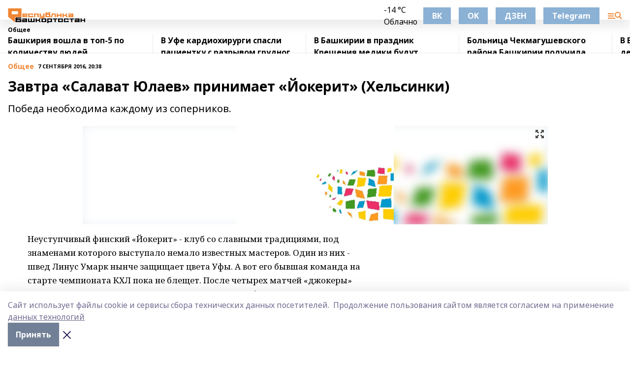

--- FILE ---
content_type: text/html; charset=utf-8
request_url: https://resbash.ru/news/obshchee/2016-09-07/zavtra-salavat-yulaev-prinimaet-yokerit-helsinki-1621671
body_size: 32821
content:
<!doctype html>
<html data-n-head-ssr lang="ru" data-n-head="%7B%22lang%22:%7B%22ssr%22:%22ru%22%7D%7D">
  <head >
    <title>Завтра «Салават Юлаев» принимает «Йокерит» (Хельсинки)</title><meta data-n-head="ssr" data-hid="google" name="google" content="notranslate"><meta data-n-head="ssr" data-hid="charset" charset="utf-8"><meta data-n-head="ssr" name="viewport" content="width=1300"><meta data-n-head="ssr" data-hid="og:url" property="og:url" content="https://resbash.ru/news/obshchee/2016-09-07/zavtra-salavat-yulaev-prinimaet-yokerit-helsinki-1621671"><meta data-n-head="ssr" data-hid="og:type" property="og:type" content="article"><meta data-n-head="ssr" name="yandex-verification" content="6102dc382ddb495f"><meta data-n-head="ssr" name="zen-verification" content="mZn5adeptz9BsjOSvzyGRkW6u0AzmTvlxOdVqnUTbhNbBkK2SE1IVEkqlRSFndPM"><meta data-n-head="ssr" name="google-site-verification" content="2b2dZR0veOPIRWRA0HCUIdVsvhi1uxUXZAuilYu1CWk"><meta data-n-head="ssr" data-hid="og:title" property="og:title" content="Завтра «Салават Юлаев» принимает «Йокерит» (Хельсинки)"><meta data-n-head="ssr" data-hid="og:description" property="og:description" content="Победа необходима каждому из соперников."><meta data-n-head="ssr" data-hid="description" name="description" content="Победа необходима каждому из соперников."><meta data-n-head="ssr" data-hid="og:image" property="og:image" content="https://resbash.ru/attachments/913808db3bd5a636d4fde6e130a67ddbe8ca4fb4/store/crop/0/0/945/591/945/591/0/471eea54bfcc15fd52117e6fbf2e5410ce92da7dfe8dfc6aaa78fa2cc660/placeholder.png"><link data-n-head="ssr" rel="icon" href="https://api.bashinform.ru/attachments/cd5eaeb1bea235281e8e76d1db1301184d3fde68/store/06c8586aaecc085e817302c270e7958253d1e624d2bdbb76bb1de9b4938a/%D0%A0%D0%B5%D1%81%D0%91%D0%B0%D1%88+16.svg"><link data-n-head="ssr" rel="canonical" href="https://resbash.ru/news/obshchee/2016-09-07/zavtra-salavat-yulaev-prinimaet-yokerit-helsinki-1621671"><link data-n-head="ssr" rel="preconnect" href="https://fonts.googleapis.com"><link data-n-head="ssr" rel="stylesheet" href="/fonts/noto-sans/index.css"><link data-n-head="ssr" rel="stylesheet" href="https://fonts.googleapis.com/css2?family=Noto+Serif:wght@400;700&amp;display=swap"><link data-n-head="ssr" rel="stylesheet" href="https://fonts.googleapis.com/css2?family=Inter:wght@400;600;700;900&amp;display=swap"><link data-n-head="ssr" rel="stylesheet" href="https://fonts.googleapis.com/css2?family=Montserrat:wght@400;700&amp;display=swap"><link data-n-head="ssr" rel="stylesheet" href="https://fonts.googleapis.com/css2?family=Pacifico&amp;display=swap"><style data-n-head="ssr">:root { --active-color: #f18532; }</style><script data-n-head="ssr" src="https://yastatic.net/pcode/adfox/loader.js" crossorigin="anonymous"></script><script data-n-head="ssr" src="https://vk.com/js/api/openapi.js" async></script><script data-n-head="ssr" src="https://widget.sparrow.ru/js/embed.js" async></script><script data-n-head="ssr" src="https://yandex.ru/ads/system/header-bidding.js" async></script><script data-n-head="ssr" src="https://ads.digitalcaramel.com/js/bashinform.ru.js" type="text/javascript"></script><script data-n-head="ssr">window.yaContextCb = window.yaContextCb || []</script><script data-n-head="ssr" src="https://yandex.ru/ads/system/context.js" async></script><script data-n-head="ssr" type="application/ld+json">{
            "@context": "https://schema.org",
            "@type": "NewsArticle",
            "mainEntityOfPage": {
              "@type": "WebPage",
              "@id": "https://resbash.ru/news/obshchee/2016-09-07/zavtra-salavat-yulaev-prinimaet-yokerit-helsinki-1621671"
            },
            "headline" : "Завтра «Салават Юлаев» принимает «Йокерит» (Хельсинки)",
            "image": [
              "https://resbash.ru/attachments/913808db3bd5a636d4fde6e130a67ddbe8ca4fb4/store/crop/0/0/945/591/945/591/0/471eea54bfcc15fd52117e6fbf2e5410ce92da7dfe8dfc6aaa78fa2cc660/placeholder.png"
            ],
            "datePublished": "2016-09-07T20:38:37.000+05:00",
            "author": [{"@type":"Person","name":"Андрей НИЧКОВ"}],
            "publisher": {
              "@type": "Organization",
              "name": "Республика Башкортостан",
              "logo": {
                "@type": "ImageObject",
                "url": "https://api.bashinform.ru/attachments/1b2f28e4f183413e2a199b3fdf76cd0cf226fa00/store/b0e524ff594ea64745d2c7b04cfd34d9a6a30699850238820ca7633e5296/%D0%A0%D0%B5%D1%81%D0%91%D0%B0%D1%88+50+%D1%80%D1%85.svg"
              }
            },
            "description": "Победа необходима каждому из соперников."
          }</script><link rel="preload" href="/_nuxt/d4baa85.js" as="script"><link rel="preload" href="/_nuxt/622ad3e.js" as="script"><link rel="preload" href="/_nuxt/ee7430d.js" as="script"><link rel="preload" href="/_nuxt/bac9abf.js" as="script"><link rel="preload" href="/_nuxt/b3945eb.js" as="script"><link rel="preload" href="/_nuxt/1f4701a.js" as="script"><link rel="preload" href="/_nuxt/bb7a823.js" as="script"><link rel="preload" href="/_nuxt/61cd1ad.js" as="script"><link rel="preload" href="/_nuxt/3795d03.js" as="script"><link rel="preload" href="/_nuxt/9842943.js" as="script"><style data-vue-ssr-id="02097838:0 0211d3d2:0 7e56e4e3:0 78c231fa:0 2b202313:0 3ba5510c:0 7deb7420:0 7501b878:0 67a80222:0 01f9c408:0 f11faff8:0 01b9542b:0 74a8f3db:0 fd82e6f0:0 69552a97:0 2bc4b7f8:0 77d4baa4:0 6f94af7f:0 0a7c8cf7:0 67baf181:0 a473ccf0:0 3eb3f9ae:0 0684d134:0 7eba589d:0 6ec1390e:0 689e6882:0 44e53ad8:0 d15e8f64:0">.fade-enter,.fade-leave-to{opacity:0}.fade-enter-active,.fade-leave-active{transition:opacity .2s ease}.fade-up-enter-active,.fade-up-leave-active{transition:all .35s}.fade-up-enter,.fade-up-leave-to{opacity:0;transform:translateY(-20px)}.rubric-date{display:flex;align-items:flex-end;margin-bottom:1rem}.cm-rubric{font-weight:700;font-size:14px;margin-right:.5rem;color:var(--active-color)}.cm-date{font-size:11px;text-transform:uppercase;font-weight:700}.cm-story{font-weight:700;font-size:14px;margin-left:.5rem;margin-right:.5rem;color:var(--active-color)}.serif-text{font-family:Noto Serif,serif;line-height:1.65;font-size:17px}.bg-img{background-size:cover;background-position:50%;height:0;position:relative;background-color:#e2e2e2;padding-bottom:56%;>img{position:absolute;left:0;top:0;width:100%;height:100%;-o-object-fit:cover;object-fit:cover;-o-object-position:center;object-position:center}}.btn{--text-opacity:1;color:#fff;color:rgba(255,255,255,var(--text-opacity));text-align:center;padding-top:1.5rem;padding-bottom:1.5rem;font-weight:700;cursor:pointer;margin-top:2rem;border-radius:8px;font-size:20px;background:var(--active-color)}.checkbox{border-radius:.5rem;border-width:1px;margin-right:1.25rem;cursor:pointer;border-color:#e9e9eb;width:32px;height:32px}.checkbox.__active{background:var(--active-color) 50% no-repeat url([data-uri]);border-color:var(--active-color)}.h1{margin-top:1rem;margin-bottom:1.5rem;font-weight:700;line-height:1.07;font-size:32px}.all-matters{text-align:center;cursor:pointer;padding-top:1.5rem;padding-bottom:1.5rem;font-weight:700;margin-bottom:2rem;border-radius:8px;background:#f5f5f5;font-size:20px}.all-matters.__small{padding-top:.75rem;padding-bottom:.75rem;margin-top:1.5rem;font-size:14px;border-radius:4px}[data-desktop]{.rubric-date{margin-bottom:1.25rem}.h1{font-size:46px;margin-top:1.5rem;margin-bottom:1.5rem}section.cols{display:grid;margin-left:58px;grid-gap:16px;grid-template-columns:816px 42px 300px}section.list-cols{display:grid;grid-gap:40px;grid-template-columns:1fr 300px}.matter-grid{display:flex;flex-wrap:wrap;margin-right:-16px}.top-sticky{position:-webkit-sticky;position:sticky;top:48px}.top-sticky.local{top:56px}.top-sticky.ig{top:86px}.top-sticky-matter{position:-webkit-sticky;position:sticky;z-index:1;top:102px}.top-sticky-matter.local{top:110px}.top-sticky-matter.ig{top:140px}}.search-form{display:flex;border-bottom-width:1px;--border-opacity:1;border-color:#fff;border-color:rgba(255,255,255,var(--border-opacity));padding-bottom:.75rem;justify-content:space-between;align-items:center;--text-opacity:1;color:#fff;color:rgba(255,255,255,var(--text-opacity));.reset{cursor:pointer;opacity:.5;display:block}input{background-color:transparent;border-style:none;--text-opacity:1;color:#fff;color:rgba(255,255,255,var(--text-opacity));outline:2px solid transparent;outline-offset:2px;width:66.666667%;font-size:20px}input::-moz-placeholder{color:hsla(0,0%,100%,.18824)}input:-ms-input-placeholder{color:hsla(0,0%,100%,.18824)}input::placeholder{color:hsla(0,0%,100%,.18824)}}[data-desktop] .search-form{width:820px;button{border-radius:.25rem;font-weight:700;padding:.5rem 1.5rem;cursor:pointer;--text-opacity:1;color:#fff;color:rgba(255,255,255,var(--text-opacity));font-size:22px;background:var(--active-color)}input{font-size:28px}.reset{margin-right:2rem;margin-left:auto}}html.locked{overflow:hidden}html{body{letter-spacing:-.03em;font-family:Noto Sans,sans-serif;line-height:1.19;font-size:14px}ol,ul{margin-left:2rem;margin-bottom:1rem;li{margin-bottom:.5rem}}ol{list-style-type:decimal}ul{list-style-type:disc}a{cursor:pointer;color:inherit}iframe,img,object,video{max-width:100%}}.container{padding-left:16px;padding-right:16px}[data-desktop]{min-width:1250px;.container{margin-left:auto;margin-right:auto;padding-left:0;padding-right:0;width:1250px}}
/*! normalize.css v8.0.1 | MIT License | github.com/necolas/normalize.css */html{line-height:1.15;-webkit-text-size-adjust:100%}body{margin:0}main{display:block}h1{font-size:2em;margin:.67em 0}hr{box-sizing:content-box;height:0;overflow:visible}pre{font-family:monospace,monospace;font-size:1em}a{background-color:transparent}abbr[title]{border-bottom:none;text-decoration:underline;-webkit-text-decoration:underline dotted;text-decoration:underline dotted}b,strong{font-weight:bolder}code,kbd,samp{font-family:monospace,monospace;font-size:1em}small{font-size:80%}sub,sup{font-size:75%;line-height:0;position:relative;vertical-align:baseline}sub{bottom:-.25em}sup{top:-.5em}img{border-style:none}button,input,optgroup,select,textarea{font-family:inherit;font-size:100%;line-height:1.15;margin:0}button,input{overflow:visible}button,select{text-transform:none}[type=button],[type=reset],[type=submit],button{-webkit-appearance:button}[type=button]::-moz-focus-inner,[type=reset]::-moz-focus-inner,[type=submit]::-moz-focus-inner,button::-moz-focus-inner{border-style:none;padding:0}[type=button]:-moz-focusring,[type=reset]:-moz-focusring,[type=submit]:-moz-focusring,button:-moz-focusring{outline:1px dotted ButtonText}fieldset{padding:.35em .75em .625em}legend{box-sizing:border-box;color:inherit;display:table;max-width:100%;padding:0;white-space:normal}progress{vertical-align:baseline}textarea{overflow:auto}[type=checkbox],[type=radio]{box-sizing:border-box;padding:0}[type=number]::-webkit-inner-spin-button,[type=number]::-webkit-outer-spin-button{height:auto}[type=search]{-webkit-appearance:textfield;outline-offset:-2px}[type=search]::-webkit-search-decoration{-webkit-appearance:none}::-webkit-file-upload-button{-webkit-appearance:button;font:inherit}details{display:block}summary{display:list-item}[hidden],template{display:none}blockquote,dd,dl,figure,h1,h2,h3,h4,h5,h6,hr,p,pre{margin:0}button{background-color:transparent;background-image:none}button:focus{outline:1px dotted;outline:5px auto -webkit-focus-ring-color}fieldset,ol,ul{margin:0;padding:0}ol,ul{list-style:none}html{font-family:Noto Sans,sans-serif;line-height:1.5}*,:after,:before{box-sizing:border-box;border:0 solid #e2e8f0}hr{border-top-width:1px}img{border-style:solid}textarea{resize:vertical}input::-moz-placeholder,textarea::-moz-placeholder{color:#a0aec0}input:-ms-input-placeholder,textarea:-ms-input-placeholder{color:#a0aec0}input::placeholder,textarea::placeholder{color:#a0aec0}[role=button],button{cursor:pointer}table{border-collapse:collapse}h1,h2,h3,h4,h5,h6{font-size:inherit;font-weight:inherit}a{color:inherit;text-decoration:inherit}button,input,optgroup,select,textarea{padding:0;line-height:inherit;color:inherit}code,kbd,pre,samp{font-family:Menlo,Monaco,Consolas,"Liberation Mono","Courier New",monospace}audio,canvas,embed,iframe,img,object,svg,video{display:block;vertical-align:middle}img,video{max-width:100%;height:auto}.appearance-none{-webkit-appearance:none;-moz-appearance:none;appearance:none}.bg-transparent{background-color:transparent}.bg-black{--bg-opacity:1;background-color:#000;background-color:rgba(0,0,0,var(--bg-opacity))}.bg-white{--bg-opacity:1;background-color:#fff;background-color:rgba(255,255,255,var(--bg-opacity))}.bg-gray-200{--bg-opacity:1;background-color:#edf2f7;background-color:rgba(237,242,247,var(--bg-opacity))}.bg-center{background-position:50%}.bg-top{background-position:top}.bg-no-repeat{background-repeat:no-repeat}.bg-cover{background-size:cover}.bg-contain{background-size:contain}.border-collapse{border-collapse:collapse}.border-black{--border-opacity:1;border-color:#000;border-color:rgba(0,0,0,var(--border-opacity))}.border-blue-400{--border-opacity:1;border-color:#63b3ed;border-color:rgba(99,179,237,var(--border-opacity))}.rounded{border-radius:.25rem}.rounded-lg{border-radius:.5rem}.rounded-full{border-radius:9999px}.border-none{border-style:none}.border-2{border-width:2px}.border-4{border-width:4px}.border{border-width:1px}.border-t-0{border-top-width:0}.border-t{border-top-width:1px}.border-b{border-bottom-width:1px}.cursor-pointer{cursor:pointer}.block{display:block}.inline-block{display:inline-block}.flex{display:flex}.table{display:table}.grid{display:grid}.hidden{display:none}.flex-col{flex-direction:column}.flex-wrap{flex-wrap:wrap}.flex-no-wrap{flex-wrap:nowrap}.items-center{align-items:center}.justify-center{justify-content:center}.justify-between{justify-content:space-between}.flex-grow-0{flex-grow:0}.flex-shrink-0{flex-shrink:0}.order-first{order:-9999}.order-last{order:9999}.font-sans{font-family:Noto Sans,sans-serif}.font-serif{font-family:Noto Serif,serif}.font-medium{font-weight:500}.font-semibold{font-weight:600}.font-bold{font-weight:700}.h-3{height:.75rem}.h-6{height:1.5rem}.h-12{height:3rem}.h-auto{height:auto}.h-full{height:100%}.text-xs{font-size:11px}.text-sm{font-size:12px}.text-base{font-size:14px}.text-lg{font-size:16px}.text-xl{font-size:18px}.text-2xl{font-size:21px}.text-3xl{font-size:30px}.text-4xl{font-size:46px}.leading-6{line-height:1.5rem}.leading-none{line-height:1}.leading-tight{line-height:1.07}.leading-snug{line-height:1.125}.m-0{margin:0}.my-0{margin-top:0;margin-bottom:0}.mx-0{margin-left:0;margin-right:0}.mx-1{margin-left:.25rem;margin-right:.25rem}.mx-2{margin-left:.5rem;margin-right:.5rem}.my-4{margin-top:1rem;margin-bottom:1rem}.mx-4{margin-left:1rem;margin-right:1rem}.my-5{margin-top:1.25rem;margin-bottom:1.25rem}.mx-5{margin-left:1.25rem;margin-right:1.25rem}.my-6{margin-top:1.5rem;margin-bottom:1.5rem}.my-8{margin-top:2rem;margin-bottom:2rem}.mx-auto{margin-left:auto;margin-right:auto}.-mx-3{margin-left:-.75rem;margin-right:-.75rem}.-my-4{margin-top:-1rem;margin-bottom:-1rem}.mt-0{margin-top:0}.mr-0{margin-right:0}.mb-0{margin-bottom:0}.ml-0{margin-left:0}.mt-1{margin-top:.25rem}.mr-1{margin-right:.25rem}.mb-1{margin-bottom:.25rem}.ml-1{margin-left:.25rem}.mt-2{margin-top:.5rem}.mr-2{margin-right:.5rem}.mb-2{margin-bottom:.5rem}.ml-2{margin-left:.5rem}.mt-3{margin-top:.75rem}.mr-3{margin-right:.75rem}.mb-3{margin-bottom:.75rem}.mt-4{margin-top:1rem}.mr-4{margin-right:1rem}.mb-4{margin-bottom:1rem}.ml-4{margin-left:1rem}.mt-5{margin-top:1.25rem}.mr-5{margin-right:1.25rem}.mb-5{margin-bottom:1.25rem}.mt-6{margin-top:1.5rem}.mr-6{margin-right:1.5rem}.mb-6{margin-bottom:1.5rem}.mt-8{margin-top:2rem}.mr-8{margin-right:2rem}.mb-8{margin-bottom:2rem}.ml-8{margin-left:2rem}.mt-10{margin-top:2.5rem}.ml-10{margin-left:2.5rem}.mt-12{margin-top:3rem}.mb-12{margin-bottom:3rem}.mt-16{margin-top:4rem}.mb-16{margin-bottom:4rem}.mr-20{margin-right:5rem}.mr-auto{margin-right:auto}.ml-auto{margin-left:auto}.mt-px{margin-top:1px}.-mt-2{margin-top:-.5rem}.max-w-none{max-width:none}.max-w-full{max-width:100%}.object-contain{-o-object-fit:contain;object-fit:contain}.object-cover{-o-object-fit:cover;object-fit:cover}.object-center{-o-object-position:center;object-position:center}.opacity-0{opacity:0}.opacity-50{opacity:.5}.outline-none{outline:2px solid transparent;outline-offset:2px}.overflow-auto{overflow:auto}.overflow-hidden{overflow:hidden}.overflow-visible{overflow:visible}.p-0{padding:0}.p-2{padding:.5rem}.p-3{padding:.75rem}.p-4{padding:1rem}.p-8{padding:2rem}.px-0{padding-left:0;padding-right:0}.py-1{padding-top:.25rem;padding-bottom:.25rem}.px-1{padding-left:.25rem;padding-right:.25rem}.py-2{padding-top:.5rem;padding-bottom:.5rem}.px-2{padding-left:.5rem;padding-right:.5rem}.py-3{padding-top:.75rem;padding-bottom:.75rem}.px-3{padding-left:.75rem;padding-right:.75rem}.py-4{padding-top:1rem;padding-bottom:1rem}.px-4{padding-left:1rem;padding-right:1rem}.px-5{padding-left:1.25rem;padding-right:1.25rem}.px-6{padding-left:1.5rem;padding-right:1.5rem}.py-8{padding-top:2rem;padding-bottom:2rem}.py-10{padding-top:2.5rem;padding-bottom:2.5rem}.pt-0{padding-top:0}.pr-0{padding-right:0}.pb-0{padding-bottom:0}.pt-1{padding-top:.25rem}.pt-2{padding-top:.5rem}.pb-2{padding-bottom:.5rem}.pl-2{padding-left:.5rem}.pt-3{padding-top:.75rem}.pb-3{padding-bottom:.75rem}.pt-4{padding-top:1rem}.pr-4{padding-right:1rem}.pb-4{padding-bottom:1rem}.pl-4{padding-left:1rem}.pt-5{padding-top:1.25rem}.pr-5{padding-right:1.25rem}.pb-5{padding-bottom:1.25rem}.pl-5{padding-left:1.25rem}.pt-6{padding-top:1.5rem}.pb-6{padding-bottom:1.5rem}.pl-6{padding-left:1.5rem}.pt-8{padding-top:2rem}.pb-8{padding-bottom:2rem}.pr-10{padding-right:2.5rem}.pb-12{padding-bottom:3rem}.pl-12{padding-left:3rem}.pb-16{padding-bottom:4rem}.pointer-events-none{pointer-events:none}.fixed{position:fixed}.absolute{position:absolute}.relative{position:relative}.sticky{position:-webkit-sticky;position:sticky}.top-0{top:0}.right-0{right:0}.bottom-0{bottom:0}.left-0{left:0}.left-auto{left:auto}.shadow{box-shadow:0 1px 3px 0 rgba(0,0,0,.1),0 1px 2px 0 rgba(0,0,0,.06)}.shadow-none{box-shadow:none}.text-center{text-align:center}.text-right{text-align:right}.text-transparent{color:transparent}.text-black{--text-opacity:1;color:#000;color:rgba(0,0,0,var(--text-opacity))}.text-white{--text-opacity:1;color:#fff;color:rgba(255,255,255,var(--text-opacity))}.text-gray-600{--text-opacity:1;color:#718096;color:rgba(113,128,150,var(--text-opacity))}.text-gray-700{--text-opacity:1;color:#4a5568;color:rgba(74,85,104,var(--text-opacity))}.uppercase{text-transform:uppercase}.underline{text-decoration:underline}.tracking-tight{letter-spacing:-.05em}.select-none{-webkit-user-select:none;-moz-user-select:none;-ms-user-select:none;user-select:none}.select-all{-webkit-user-select:all;-moz-user-select:all;-ms-user-select:all;user-select:all}.visible{visibility:visible}.invisible{visibility:hidden}.whitespace-no-wrap{white-space:nowrap}.w-3{width:.75rem}.w-auto{width:auto}.w-1\/3{width:33.333333%}.w-full{width:100%}.z-20{z-index:20}.z-50{z-index:50}.gap-1{grid-gap:.25rem;gap:.25rem}.gap-2{grid-gap:.5rem;gap:.5rem}.gap-3{grid-gap:.75rem;gap:.75rem}.gap-4{grid-gap:1rem;gap:1rem}.gap-5{grid-gap:1.25rem;gap:1.25rem}.gap-6{grid-gap:1.5rem;gap:1.5rem}.gap-8{grid-gap:2rem;gap:2rem}.gap-10{grid-gap:2.5rem;gap:2.5rem}.grid-cols-1{grid-template-columns:repeat(1,minmax(0,1fr))}.grid-cols-2{grid-template-columns:repeat(2,minmax(0,1fr))}.grid-cols-3{grid-template-columns:repeat(3,minmax(0,1fr))}.grid-cols-4{grid-template-columns:repeat(4,minmax(0,1fr))}.grid-cols-5{grid-template-columns:repeat(5,minmax(0,1fr))}.transform{--transform-translate-x:0;--transform-translate-y:0;--transform-rotate:0;--transform-skew-x:0;--transform-skew-y:0;--transform-scale-x:1;--transform-scale-y:1;transform:translateX(var(--transform-translate-x)) translateY(var(--transform-translate-y)) rotate(var(--transform-rotate)) skewX(var(--transform-skew-x)) skewY(var(--transform-skew-y)) scaleX(var(--transform-scale-x)) scaleY(var(--transform-scale-y))}.transition-all{transition-property:all}.transition{transition-property:background-color,border-color,color,fill,stroke,opacity,box-shadow,transform}@-webkit-keyframes spin{to{transform:rotate(1turn)}}@keyframes spin{to{transform:rotate(1turn)}}@-webkit-keyframes ping{75%,to{transform:scale(2);opacity:0}}@keyframes ping{75%,to{transform:scale(2);opacity:0}}@-webkit-keyframes pulse{50%{opacity:.5}}@keyframes pulse{50%{opacity:.5}}@-webkit-keyframes bounce{0%,to{transform:translateY(-25%);-webkit-animation-timing-function:cubic-bezier(.8,0,1,1);animation-timing-function:cubic-bezier(.8,0,1,1)}50%{transform:none;-webkit-animation-timing-function:cubic-bezier(0,0,.2,1);animation-timing-function:cubic-bezier(0,0,.2,1)}}@keyframes bounce{0%,to{transform:translateY(-25%);-webkit-animation-timing-function:cubic-bezier(.8,0,1,1);animation-timing-function:cubic-bezier(.8,0,1,1)}50%{transform:none;-webkit-animation-timing-function:cubic-bezier(0,0,.2,1);animation-timing-function:cubic-bezier(0,0,.2,1)}}
.nuxt-progress{position:fixed;top:0;left:0;right:0;height:2px;width:0;opacity:1;transition:width .1s,opacity .4s;background-color:var(--active-color);z-index:999999}.nuxt-progress.nuxt-progress-notransition{transition:none}.nuxt-progress-failed{background-color:red}
.page_1iNBq{position:relative;min-height:65vh}[data-desktop]{.topBanner_Im5IM{margin-left:auto;margin-right:auto;width:1256px}}
.bnr_2VvRX{margin-left:auto;margin-right:auto;width:300px}.bnr_2VvRX:not(:empty){margin-bottom:1rem}.bnrContainer_1ho9N.mb-0 .bnr_2VvRX{margin-bottom:0}[data-desktop]{.bnr_2VvRX{width:auto;margin-left:0;margin-right:0}}
.topline-container[data-v-7682f57c]{position:-webkit-sticky;position:sticky;top:0;z-index:10}.bottom-menu[data-v-7682f57c]{--bg-opacity:1;background-color:#fff;background-color:rgba(255,255,255,var(--bg-opacity));height:45px;box-shadow:0 15px 20px rgba(0,0,0,.08)}.bottom-menu.__dark[data-v-7682f57c]{--bg-opacity:1;background-color:#000;background-color:rgba(0,0,0,var(--bg-opacity));.bottom-menu-link{--text-opacity:1;color:#fff;color:rgba(255,255,255,var(--text-opacity))}.bottom-menu-link:hover{color:var(--active-color)}}.bottom-menu-links[data-v-7682f57c]{display:flex;overflow:auto;grid-gap:1rem;gap:1rem;padding-top:1rem;padding-bottom:1rem;scrollbar-width:none}.bottom-menu-links[data-v-7682f57c]::-webkit-scrollbar{display:none}.bottom-menu-link[data-v-7682f57c]{white-space:nowrap;font-weight:700}.bottom-menu-link[data-v-7682f57c]:hover{color:var(--active-color)}
.topline_KUXuM{--bg-opacity:1;background-color:#fff;background-color:rgba(255,255,255,var(--bg-opacity));padding-top:.5rem;padding-bottom:.5rem;position:relative;box-shadow:0 15px 20px rgba(0,0,0,.08);height:40px;z-index:1}.topline_KUXuM.__dark_3HDH5{--bg-opacity:1;background-color:#000;background-color:rgba(0,0,0,var(--bg-opacity))}[data-desktop]{.topline_KUXuM{height:50px}}
.container_3LUUG{display:flex;align-items:center;justify-content:space-between}.container_3LUUG.__dark_AMgBk{.logo_1geVj{--text-opacity:1;color:#fff;color:rgba(255,255,255,var(--text-opacity))}.menu-trigger_2_P72{--bg-opacity:1;background-color:#fff;background-color:rgba(255,255,255,var(--bg-opacity))}.lang_107ai,.topline-item_1BCyx{--text-opacity:1;color:#fff;color:rgba(255,255,255,var(--text-opacity))}.lang_107ai{background-image:url([data-uri])}}.lang_107ai{margin-left:auto;margin-right:1.25rem;padding-right:1rem;padding-left:.5rem;cursor:pointer;display:flex;align-items:center;font-weight:700;-webkit-appearance:none;-moz-appearance:none;appearance:none;outline:2px solid transparent;outline-offset:2px;text-transform:uppercase;background:no-repeat url([data-uri]) calc(100% - 3px) 50%}.logo-img_9ttWw{max-height:30px}.logo-text_Gwlnp{white-space:nowrap;font-family:Pacifico,serif;font-size:24px;line-height:.9;color:var(--active-color)}.menu-trigger_2_P72{cursor:pointer;width:30px;height:24px;background:var(--active-color);-webkit-mask:no-repeat url(/_nuxt/img/menu.cffb7c4.svg) center;mask:no-repeat url(/_nuxt/img/menu.cffb7c4.svg) center}.menu-trigger_2_P72.__cross_3NUSb{-webkit-mask-image:url([data-uri]);mask-image:url([data-uri])}.topline-item_1BCyx{font-weight:700;line-height:1;margin-right:16px}.topline-item_1BCyx,.topline-item_1BCyx.blue_1SDgs,.topline-item_1BCyx.red_1EmKm{--text-opacity:1;color:#fff;color:rgba(255,255,255,var(--text-opacity))}.topline-item_1BCyx.blue_1SDgs,.topline-item_1BCyx.red_1EmKm{padding:9px 18px;background:#8bb1d4}.topline-item_1BCyx.red_1EmKm{background:#c23030}.topline-item_1BCyx.default_3xuLv{font-size:12px;color:var(--active-color);max-width:100px}[data-desktop]{.logo-img_9ttWw{max-height:40px}.logo-text_Gwlnp{position:relative;top:-3px;font-size:36px}.slogan-desktop_2LraR{font-size:11px;margin-left:2.5rem;font-weight:700;text-transform:uppercase;color:#5e6a70}.lang_107ai{margin-left:0}}
.weather[data-v-f75b9a02]{display:flex;align-items:center;.icon{border-radius:9999px;margin-right:.5rem;background:var(--active-color) no-repeat 50%/11px;width:18px;height:18px}.clear{background-image:url(/_nuxt/img/clear.504a39c.svg)}.clouds{background-image:url(/_nuxt/img/clouds.35bb1b1.svg)}.few_clouds{background-image:url(/_nuxt/img/few_clouds.849e8ce.svg)}.rain{background-image:url(/_nuxt/img/rain.fa221cc.svg)}.snow{background-image:url(/_nuxt/img/snow.3971728.svg)}.thunderstorm_w_rain{background-image:url(/_nuxt/img/thunderstorm_w_rain.f4f5bf2.svg)}.thunderstorm{background-image:url(/_nuxt/img/thunderstorm.bbf00c1.svg)}.text{font-size:12px;font-weight:700;line-height:1;color:rgba(0,0,0,.9)}}.__dark.weather .text[data-v-f75b9a02]{--text-opacity:1;color:#fff;color:rgba(255,255,255,var(--text-opacity))}
.block_35WEi{position:-webkit-sticky;position:sticky;left:0;width:100%;padding-top:.75rem;padding-bottom:.75rem;--bg-opacity:1;background-color:#fff;background-color:rgba(255,255,255,var(--bg-opacity));--text-opacity:1;color:#000;color:rgba(0,0,0,var(--text-opacity));height:68px;z-index:8;border-bottom:1px solid rgba(0,0,0,.08235)}.block_35WEi.invisible_3bwn4{visibility:hidden}.block_35WEi.local_2u9p8,.block_35WEi.local_ext_2mSQw{top:40px}.block_35WEi.local_2u9p8.has_bottom_items_u0rcZ,.block_35WEi.local_ext_2mSQw.has_bottom_items_u0rcZ{top:85px}.block_35WEi.ig_3ld7e{top:50px}.block_35WEi.ig_3ld7e.has_bottom_items_u0rcZ{top:95px}.block_35WEi.bi_3BhQ1,.block_35WEi.bi_ext_1Yp6j{top:49px}.block_35WEi.bi_3BhQ1.has_bottom_items_u0rcZ,.block_35WEi.bi_ext_1Yp6j.has_bottom_items_u0rcZ{top:94px}.block_35WEi.red_wPGsU{background:#fdf3f3;.blockTitle_1BF2P{color:#d65a47}}.block_35WEi.blue_2AJX7{background:#e6ecf2;.blockTitle_1BF2P{color:#8bb1d4}}.block_35WEi{.loading_1RKbb{height:1.5rem;margin:0 auto}}.blockTitle_1BF2P{font-weight:700;font-size:12px;margin-bottom:.25rem;display:inline-block;overflow:hidden;max-height:1.2em;display:-webkit-box;-webkit-line-clamp:1;-webkit-box-orient:vertical;text-overflow:ellipsis}.items_2XU71{display:flex;overflow:auto;margin-left:-16px;margin-right:-16px;padding-left:16px;padding-right:16px}.items_2XU71::-webkit-scrollbar{display:none}.item_KFfAv{flex-shrink:0;flex-grow:0;padding-right:1rem;margin-right:1rem;font-weight:700;overflow:hidden;width:295px;max-height:2.4em;border-right:1px solid rgba(0,0,0,.08235);display:-webkit-box;-webkit-line-clamp:2;-webkit-box-orient:vertical;text-overflow:ellipsis}.item_KFfAv:hover{opacity:.75}[data-desktop]{.block_35WEi{height:54px}.block_35WEi.local_2u9p8,.block_35WEi.local_ext_2mSQw{top:50px}.block_35WEi.local_2u9p8.has_bottom_items_u0rcZ,.block_35WEi.local_ext_2mSQw.has_bottom_items_u0rcZ{top:95px}.block_35WEi.ig_3ld7e{top:80px}.block_35WEi.ig_3ld7e.has_bottom_items_u0rcZ{top:125px}.block_35WEi.bi_3BhQ1,.block_35WEi.bi_ext_1Yp6j{top:42px}.block_35WEi.bi_3BhQ1.has_bottom_items_u0rcZ,.block_35WEi.bi_ext_1Yp6j.has_bottom_items_u0rcZ{top:87px}.block_35WEi.image_3yONs{.prev_1cQoq{background-image:url([data-uri])}.next_827zB{background-image:url([data-uri])}}.wrapper_TrcU4{display:grid;grid-template-columns:240px calc(100% - 320px)}.next_827zB,.prev_1cQoq{position:absolute;cursor:pointer;width:24px;height:24px;top:4px;left:210px;background:url([data-uri])}.next_827zB{left:auto;right:15px;background:url([data-uri])}.blockTitle_1BF2P{font-size:18px;padding-right:2.5rem;margin-right:0;max-height:2.4em;-webkit-line-clamp:2}.items_2XU71{margin-left:0;padding-left:0;-ms-scroll-snap-type:x mandatory;scroll-snap-type:x mandatory;scroll-behavior:smooth;scrollbar-width:none}.item_KFfAv,.items_2XU71{margin-right:0;padding-right:0}.item_KFfAv{padding-left:1.25rem;scroll-snap-align:start;width:310px;border-left:1px solid rgba(0,0,0,.08235);border-right:none}}
@-webkit-keyframes rotate-data-v-8cdd8c10{0%{transform:rotate(0)}to{transform:rotate(1turn)}}@keyframes rotate-data-v-8cdd8c10{0%{transform:rotate(0)}to{transform:rotate(1turn)}}.component[data-v-8cdd8c10]{height:3rem;margin-top:1.5rem;margin-bottom:1.5rem;display:flex;justify-content:center;align-items:center;span{height:100%;width:4rem;background:no-repeat url(/_nuxt/img/loading.dd38236.svg) 50%/contain;-webkit-animation:rotate-data-v-8cdd8c10 .8s infinite;animation:rotate-data-v-8cdd8c10 .8s infinite}}
.promo_ZrQsB{text-align:center;display:block;--text-opacity:1;color:#fff;color:rgba(255,255,255,var(--text-opacity));font-weight:500;font-size:16px;line-height:1;position:relative;z-index:1;background:#d65a47;padding:6px 20px}[data-desktop]{.promo_ZrQsB{margin-left:auto;margin-right:auto;font-size:18px;padding:12px 40px}}
.feedTriggerMobile_1uP3h{text-align:center;width:100%;left:0;bottom:0;padding:1rem;color:#000;color:rgba(0,0,0,var(--text-opacity));background:#e7e7e7;filter:drop-shadow(0 -10px 30px rgba(0,0,0,.4))}.feedTriggerMobile_1uP3h,[data-desktop] .feedTriggerDesktop_eR1zC{position:fixed;font-weight:700;--text-opacity:1;z-index:8}[data-desktop] .feedTriggerDesktop_eR1zC{color:#fff;color:rgba(255,255,255,var(--text-opacity));cursor:pointer;padding:1rem 1rem 1rem 1.5rem;display:flex;align-items:center;justify-content:space-between;width:auto;font-size:28px;right:20px;bottom:20px;line-height:.85;background:var(--active-color);.new_36fkO{--bg-opacity:1;background-color:#fff;background-color:rgba(255,255,255,var(--bg-opacity));font-size:18px;padding:.25rem .5rem;margin-left:1rem;color:var(--active-color)}}
.noindex_1PbKm{display:block}.rubricDate_XPC5P{display:flex;margin-bottom:1rem;align-items:center;flex-wrap:wrap;grid-row-gap:.5rem;row-gap:.5rem}[data-desktop]{.rubricDate_XPC5P{margin-left:58px}.noindex_1PbKm,.pollContainer_25rgc{margin-left:40px}.noindex_1PbKm{width:700px}}
.h1_fQcc_{margin-top:0;margin-bottom:1rem;font-size:28px}.bigLead_37UJd{margin-bottom:1.25rem;font-size:20px}[data-desktop]{.h1_fQcc_{margin-bottom:1.25rem;margin-top:0;font-size:40px}.bigLead_37UJd{font-size:21px;margin-bottom:2rem}.smallLead_3mYo6{font-size:21px;font-weight:500}.leadImg_n0Xok{display:grid;grid-gap:2rem;gap:2rem;margin-bottom:2rem;grid-template-columns:repeat(2,minmax(0,1fr));margin-left:40px;width:700px}}
.partner[data-v-73e20f19]{margin-top:1rem;margin-bottom:1rem;color:rgba(0,0,0,.31373)}
.blurImgContainer_3_532{position:relative;overflow:hidden;--bg-opacity:1;background-color:#edf2f7;background-color:rgba(237,242,247,var(--bg-opacity));background-position:50%;background-repeat:no-repeat;display:flex;align-items:center;justify-content:center;aspect-ratio:16/9;background-image:url(/img/loading.svg)}.blurImgBlur_2fI8T{background-position:50%;background-size:cover;filter:blur(10px)}.blurImgBlur_2fI8T,.blurImgImg_ZaMSE{position:absolute;left:0;top:0;width:100%;height:100%}.blurImgImg_ZaMSE{-o-object-fit:contain;object-fit:contain;-o-object-position:center;object-position:center}.play_hPlPQ{background-size:contain;background-position:50%;background-repeat:no-repeat;position:relative;z-index:1;width:18%;min-width:30px;max-width:80px;aspect-ratio:1/1;background-image:url([data-uri])}[data-desktop]{.play_hPlPQ{min-width:35px}}
.fs-icon[data-v-2dcb0dcc]{position:absolute;cursor:pointer;right:0;top:0;transition-property:background-color,border-color,color,fill,stroke,opacity,box-shadow,transform;transition-duration:.3s;width:25px;height:25px;background:url(/_nuxt/img/fs.32f317e.svg) 0 100% no-repeat}
.photoText_slx0c{padding-top:.25rem;font-family:Noto Serif,serif;font-size:13px;a{color:var(--active-color)}}.author_1ZcJr{color:rgba(0,0,0,.50196);span{margin-right:.25rem}}[data-desktop]{.photoText_slx0c{padding-top:.75rem;font-size:12px;line-height:1}.author_1ZcJr{font-size:11px}}.photoText_slx0c.textWhite_m9vxt{--text-opacity:1;color:#fff;color:rgba(255,255,255,var(--text-opacity));.author_1ZcJr{--text-opacity:1;color:#fff;color:rgba(255,255,255,var(--text-opacity))}}
.block_1h4f8{margin-bottom:1.5rem}[data-desktop] .block_1h4f8{margin-bottom:2rem}
.paragraph[data-v-7a4bd814]{a{color:var(--active-color)}p{margin-bottom:1.5rem}ol,ul{margin-left:2rem;margin-bottom:1rem;li{margin-bottom:.5rem}}ol{list-style-type:decimal}ul{list-style-type:disc}.question{font-weight:700;font-size:21px;line-height:1.43}.answer:before,.question:before{content:"— "}h2,h3,h4{font-weight:700;margin-bottom:1.5rem;line-height:1.07;font-family:Noto Sans,sans-serif}h2{font-size:30px}h3{font-size:21px}h4{font-size:18px}blockquote{padding-top:1rem;padding-bottom:1rem;margin-bottom:1rem;font-weight:700;font-family:Noto Sans,sans-serif;border-top:6px solid var(--active-color);border-bottom:6px solid var(--active-color);font-size:19px;line-height:1.15}.table-wrapper{overflow:auto}table{border-collapse:collapse;margin-top:1rem;margin-bottom:1rem;min-width:100%;td{padding:.75rem .5rem;border-width:1px}p{margin:0}}}
.readus_3o8ag{margin-bottom:1.5rem;font-weight:700;font-size:16px}.subscribeButton_2yILe{font-weight:700;--text-opacity:1;color:#fff;color:rgba(255,255,255,var(--text-opacity));text-align:center;letter-spacing:-.05em;background:var(--active-color);padding:0 8px 3px;border-radius:11px;font-size:15px;width:140px}.rTitle_ae5sX{margin-bottom:1rem;font-family:Noto Sans,sans-serif;font-weight:700;color:#202022;font-size:20px;font-style:normal;line-height:normal}.items_1vOtx{display:flex;flex-wrap:wrap;grid-gap:.75rem;gap:.75rem;max-width:360px}.items_1vOtx.regional_OHiaP{.socialIcon_1xwkP{width:calc(33% - 10px)}.socialIcon_1xwkP:first-child,.socialIcon_1xwkP:nth-child(2){width:calc(50% - 10px)}}.socialIcon_1xwkP{margin-bottom:.5rem;background-size:contain;background-repeat:no-repeat;flex-shrink:0;width:calc(50% - 10px);background-position:0;height:30px}.vkIcon_1J2rG{background-image:url(/_nuxt/img/vk.07bf3d5.svg)}.vkShortIcon_1XRTC{background-image:url(/_nuxt/img/vk-short.1e19426.svg)}.tgIcon_3Y6iI{background-image:url(/_nuxt/img/tg.bfb93b5.svg)}.zenIcon_1Vpt0{background-image:url(/_nuxt/img/zen.1c41c49.svg)}.okIcon_3Q4dv{background-image:url(/_nuxt/img/ok.de8d66c.svg)}.okShortIcon_12fSg{background-image:url(/_nuxt/img/ok-short.e0e3723.svg)}.maxIcon_3MreL{background-image:url(/_nuxt/img/max.da7c1ef.png)}[data-desktop]{.readus_3o8ag{margin-left:2.5rem}.items_1vOtx{flex-wrap:nowrap;max-width:none;align-items:center}.subscribeButton_2yILe{text-align:center;font-weight:700;width:auto;padding:4px 7px 7px;font-size:25px}.socialIcon_1xwkP{height:45px}.vkIcon_1J2rG{width:197px!important}.vkShortIcon_1XRTC{width:90px!important}.tgIcon_3Y6iI{width:160px!important}.zenIcon_1Vpt0{width:110px!important}.okIcon_3Q4dv{width:256px!important}.okShortIcon_12fSg{width:90px!important}.maxIcon_3MreL{width:110px!important}}
.socials_3qx1G{margin-bottom:1.5rem}.socials_3qx1G.__black a{--border-opacity:1;border-color:#000;border-color:rgba(0,0,0,var(--border-opacity))}.socials_3qx1G.__border-white_1pZ66 .items_JTU4t a{--border-opacity:1;border-color:#fff;border-color:rgba(255,255,255,var(--border-opacity))}.socials_3qx1G{a{display:block;background-position:50%;background-repeat:no-repeat;cursor:pointer;width:20%;border:.5px solid #e2e2e2;border-right-width:0;height:42px}a:last-child{border-right-width:1px}}.items_JTU4t{display:flex}.vk_3jS8H{background-image:url(/_nuxt/img/vk.a3fc87d.svg)}.ok_3Znis{background-image:url(/_nuxt/img/ok.480e53f.svg)}.wa_32a2a{background-image:url(/_nuxt/img/wa.f2f254d.svg)}.tg_1vndD{background-image:url([data-uri])}.print_3gkIT{background-image:url(/_nuxt/img/print.f5ef7f3.svg)}.max_sqBYC{background-image:url([data-uri])}[data-desktop]{.socials_3qx1G{margin-bottom:0;width:42px}.socials_3qx1G.__sticky{position:-webkit-sticky;position:sticky;top:102px}.socials_3qx1G.__sticky.local_3XMUZ{top:110px}.socials_3qx1G.__sticky.ig_zkzMn{top:140px}.socials_3qx1G{a{width:auto;border-width:1px;border-bottom-width:0}a:last-child{border-bottom-width:1px}}.items_JTU4t{display:block}}.socials_3qx1G.__dark_1QzU6{a{border-color:#373737}.vk_3jS8H{background-image:url(/_nuxt/img/vk-white.dc41d20.svg)}.ok_3Znis{background-image:url(/_nuxt/img/ok-white.c2036d3.svg)}.wa_32a2a{background-image:url(/_nuxt/img/wa-white.e567518.svg)}.tg_1vndD{background-image:url([data-uri])}.print_3gkIT{background-image:url(/_nuxt/img/print-white.f6fd3d9.svg)}.max_sqBYC{background-image:url([data-uri])}}
.blockTitle_2XRiy{margin-bottom:.75rem;font-weight:700;font-size:28px}.itemsContainer_3JjHp{overflow:auto;margin-right:-1rem}.items_Kf7PA{width:770px;display:flex;overflow:auto}.teaserItem_ZVyTH{padding:.75rem;background:#f2f2f4;width:240px;margin-right:16px;.img_3lUmb{margin-bottom:.5rem}.title_3KNuK{line-height:1.07;font-size:18px;font-weight:700}}.teaserItem_ZVyTH:hover .title_3KNuK{color:var(--active-color)}[data-desktop]{.blockTitle_2XRiy{font-size:30px}.itemsContainer_3JjHp{margin-right:0;overflow:visible}.items_Kf7PA{display:grid;grid-template-columns:repeat(3,minmax(0,1fr));grid-gap:1.5rem;gap:1.5rem;width:auto;overflow:visible}.teaserItem_ZVyTH{width:auto;margin-right:0;background-color:transparent;padding:0;.img_3lUmb{background:#8894a2 url(/_nuxt/img/pattern-mix.5c9ce73.svg) 100% 100% no-repeat;padding-right:40px}.title_3KNuK{font-size:21px}}}
[data-desktop]{.item_3TsvC{margin-bottom:16px;margin-right:16px;width:calc(25% - 16px)}}
.item[data-v-14fd56fc]{display:grid;grid-template-columns:repeat(1,minmax(0,1fr));grid-gap:.5rem;gap:.5rem;grid-template-rows:120px 1fr;.rubric-date{margin-bottom:4px}}.item.__see-also[data-v-14fd56fc]{grid-template-rows:170px 1fr}.item:hover .title[data-v-14fd56fc]{color:var(--active-color)}.title[data-v-14fd56fc]{font-size:18px;font-weight:700}.text[data-v-14fd56fc]{display:flex;flex-direction:column;justify-content:space-between}.author[data-v-14fd56fc]{margin-top:.5rem;padding-top:.5rem;display:grid;grid-gap:.5rem;gap:.5rem;grid-template-columns:42px 1fr;border-top:1px solid #e2e2e2;justify-self:flex-end}.author-text[data-v-14fd56fc]{font-size:12px;max-width:170px}.author-avatar[data-v-14fd56fc]{--bg-opacity:1;background-color:#edf2f7;background-color:rgba(237,242,247,var(--bg-opacity));border-radius:9999px;background-size:cover;width:42px;height:42px}
.footer_2pohu{padding:2rem .75rem;margin-top:2rem;position:relative;background:#282828;color:#eceff1}[data-desktop]{.footer_2pohu{padding:2.5rem 0}}
.footerContainer_YJ8Ze{display:grid;grid-template-columns:repeat(1,minmax(0,1fr));grid-gap:20px;font-family:Inter,sans-serif;font-size:13px;line-height:1.38;a{--text-opacity:1;color:#fff;color:rgba(255,255,255,var(--text-opacity));opacity:.75}a:hover{opacity:.5}}.contacts_3N-fT{display:grid;grid-template-columns:repeat(1,minmax(0,1fr));grid-gap:.75rem;gap:.75rem}[data-desktop]{.footerContainer_YJ8Ze{grid-gap:2.5rem;gap:2.5rem;grid-template-columns:1fr 1fr 1fr 220px;padding-bottom:20px!important}.footerContainer_YJ8Ze.__2_3FM1O{grid-template-columns:1fr 220px}.footerContainer_YJ8Ze.__3_2yCD-{grid-template-columns:1fr 1fr 220px}.footerContainer_YJ8Ze.__4_33040{grid-template-columns:1fr 1fr 1fr 220px}}</style>
  </head>
  <body class="desktop " data-desktop="1" data-n-head="%7B%22class%22:%7B%22ssr%22:%22desktop%20%22%7D,%22data-desktop%22:%7B%22ssr%22:%221%22%7D%7D">
    <div data-server-rendered="true" id="__nuxt"><!----><div id="__layout"><div><!----> <div class="bg-white"><div class="bnrContainer_1ho9N mb-0 topBanner_Im5IM"><div title="banner_1" class="adfox-bnr bnr_2VvRX"></div></div> <!----> <div class="mb-0 bnrContainer_1ho9N"><div title="fullscreen" class="html-bnr bnr_2VvRX"></div></div> <!----></div> <div class="topline-container" data-v-7682f57c><div data-v-7682f57c><div class="topline_KUXuM"><div class="container container_3LUUG"><a href="/" class="nuxt-link-active"><img src="https://api.bashinform.ru/attachments/1b2f28e4f183413e2a199b3fdf76cd0cf226fa00/store/b0e524ff594ea64745d2c7b04cfd34d9a6a30699850238820ca7633e5296/%D0%A0%D0%B5%D1%81%D0%91%D0%B0%D1%88+50+%D1%80%D1%85.svg" class="logo-img_9ttWw"></a> <!----> <div class="weather ml-auto mr-3" data-v-f75b9a02><div class="icon clouds" data-v-f75b9a02></div> <div class="text" data-v-f75b9a02>-14 °С <br data-v-f75b9a02>Облачно</div></div> <a href="https://vk.com/clubrbgaz" target="_blank" class="topline-item_1BCyx blue_1SDgs">ВК</a><a href="https://ok.ru/group/54345376137345" target="_blank" class="topline-item_1BCyx blue_1SDgs">OK</a><a href="https://dzen.ru/resbash.ru" target="_blank" class="topline-item_1BCyx blue_1SDgs">ДЗЕН</a><a href="https://t.me/ResBashUfa" target="_blank" class="topline-item_1BCyx blue_1SDgs">Telegram</a> <!----> <div class="menu-trigger_2_P72"></div></div></div></div> <!----></div> <div><div class="block_35WEi undefined local_ext_2mSQw"><div class="component loading_1RKbb" data-v-8cdd8c10><span data-v-8cdd8c10></span></div></div> <!----> <div class="page_1iNBq"><div><!----> <div class="feedTriggerDesktop_eR1zC"><span>Все новости</span> <!----></div></div> <div class="container mt-4"><div><div class="rubricDate_XPC5P"><a href="/news/obshchee" class="cm-rubric nuxt-link-active">Общее</a> <div class="cm-date mr-2">7 Сентября 2016, 20:38</div> <!----> <!----></div> <section class="cols"><div><div class="mb-4"><!----> <h1 class="h1 h1_fQcc_">Завтра «Салават Юлаев» принимает «Йокерит» (Хельсинки)</h1> <h2 class="bigLead_37UJd">Победа необходима каждому из соперников.</h2> <div data-v-73e20f19><!----> <!----></div> <!----> <div class="relative mx-auto" style="max-width:945px;"><div><div class="blurImgContainer_3_532" style="filter:brightness(100%);min-height:200px;"><div class="blurImgBlur_2fI8T" style="background-image:url(https://resbash.ru/attachments/9b438ea3e233fa62578621eb9984f4db4a69aba0/store/crop/0/0/945/591/1600/0/0/471eea54bfcc15fd52117e6fbf2e5410ce92da7dfe8dfc6aaa78fa2cc660/placeholder.png);"></div> <img src="https://resbash.ru/attachments/9b438ea3e233fa62578621eb9984f4db4a69aba0/store/crop/0/0/945/591/1600/0/0/471eea54bfcc15fd52117e6fbf2e5410ce92da7dfe8dfc6aaa78fa2cc660/placeholder.png" class="blurImgImg_ZaMSE"> <!----></div> <div class="fs-icon" data-v-2dcb0dcc></div></div> <!----></div></div> <!----> <div><div class="block_1h4f8"><div class="paragraph serif-text" style="margin-left:40px;width:700px;" data-v-7a4bd814>Неуступчивый финский «Йокерит» - клуб со славными традициями, под знаменами которого выступало немало известных мастеров. Один из них - швед Линус Умарк нынче защищает цвета Уфы. А вот его бывшая команда на старте чемпионата КХЛ пока не блещет. После четырех матчей «джокеры» имеют на своем счету шесть очков при разнице шайб 7 - 8 и 11-е место в конференции «Запад".</div></div><div class="block_1h4f8"><div class="paragraph serif-text" style="margin-left:40px;width:700px;" data-v-7a4bd814></div></div><div class="block_1h4f8"><div class="paragraph serif-text" style="margin-left:40px;width:700px;" data-v-7a4bd814>Впрочем, юлаевцам тоже нечем похвастаться. Команда провела шесть игр, набрав в них 8 очков, разница шайб - 13-21. Все это не позволяет подняться выше пятого места в конференции «Восток".</div></div><div class="block_1h4f8"><div class="paragraph serif-text" style="margin-left:40px;width:700px;" data-v-7a4bd814></div></div><div class="block_1h4f8"><div class="paragraph serif-text" style="margin-left:40px;width:700px;" data-v-7a4bd814>Нетрудно понять, что победа в предстоящем поединке необходима обоим соперникам, что повышает интерес к матчу.</div></div></div> <!----> <!----> <!----> <!----> <!----> <!----> <!----> <!----> <div class="readus_3o8ag"><div class="rTitle_ae5sX">Читайте нас</div> <div class="items_1vOtx regional_OHiaP"><a href="https://max.ru/clubrbgaz" target="_blank" title="Открыть в новом окне." class="socialIcon_1xwkP maxIcon_3MreL"></a> <a href="https://t.me/ResBashUfa" target="_blank" title="Открыть в новом окне." class="socialIcon_1xwkP tgIcon_3Y6iI"></a> <a href="https://vk.com/clubrbgaz" target="_blank" title="Открыть в новом окне." class="socialIcon_1xwkP vkShortIcon_1XRTC"></a> <a href="https://dzen.ru/resbash.ru?favid=6870" target="_blank" title="Открыть в новом окне." class="socialIcon_1xwkP zenIcon_1Vpt0"></a> <a href="https://ok.ru/group/54345376137345" target="_blank" title="Открыть в новом окне." class="socialIcon_1xwkP okShortIcon_12fSg"></a></div></div></div> <div><div class="__sticky socials_3qx1G"><div class="items_JTU4t"><a class="vk_3jS8H"></a><a class="tg_1vndD"></a><a class="wa_32a2a"></a><a class="ok_3Znis"></a><a class="max_sqBYC"></a> <a class="print_3gkIT"></a></div></div></div> <div><div class="top-sticky-matter "><div class="flex bnrContainer_1ho9N"><div title="banner_6" class="adfox-bnr bnr_2VvRX"></div></div> <div class="flex bnrContainer_1ho9N"><div title="banner_9" class="html-bnr bnr_2VvRX"></div></div></div></div></section></div> <!----> <div><!----> <div class="mb-8"><div class="blockTitle_2XRiy">Выбор редакции</div> <div class="matter-grid"><a href="/articles/Vremya%20geroev/2026-01-19/rodina-prizvala-my-poshli-4537600" class="item __see-also item_3TsvC" data-v-14fd56fc><div data-v-14fd56fc><div class="blurImgContainer_3_532" data-v-14fd56fc><div class="blurImgBlur_2fI8T"></div> <img class="blurImgImg_ZaMSE"> <!----></div></div> <div class="text" data-v-14fd56fc><div data-v-14fd56fc><div class="rubric-date" data-v-14fd56fc><div class="cm-rubric" data-v-14fd56fc>Время героев</div> <div class="cm-date" data-v-14fd56fc>19 Января , 11:15</div></div> <div class="title" data-v-14fd56fc>Родина призвала — мы пошли</div></div> <!----></div></a><a href="/articles/cotsium/2026-01-18/rabota-sama-vsemu-nauchit-4537596" class="item __see-also item_3TsvC" data-v-14fd56fc><div data-v-14fd56fc><div class="blurImgContainer_3_532" data-v-14fd56fc><div class="blurImgBlur_2fI8T"></div> <img class="blurImgImg_ZaMSE"> <!----></div></div> <div class="text" data-v-14fd56fc><div data-v-14fd56fc><div class="rubric-date" data-v-14fd56fc><div class="cm-rubric" data-v-14fd56fc>Cоциум</div> <div class="cm-date" data-v-14fd56fc>18 Января , 11:15</div></div> <div class="title" data-v-14fd56fc>Работа сама всему научит</div></div> <!----></div></a><a href="/articles/cotsium/2026-01-17/iskusstvo-zhit-mezhdu-hochu-i-nelzya-4537591" class="item __see-also item_3TsvC" data-v-14fd56fc><div data-v-14fd56fc><div class="blurImgContainer_3_532" data-v-14fd56fc><div class="blurImgBlur_2fI8T"></div> <img class="blurImgImg_ZaMSE"> <!----></div></div> <div class="text" data-v-14fd56fc><div data-v-14fd56fc><div class="rubric-date" data-v-14fd56fc><div class="cm-rubric" data-v-14fd56fc>Cоциум</div> <div class="cm-date" data-v-14fd56fc>17 Января , 11:15</div></div> <div class="title" data-v-14fd56fc>Искусство жить между «хочу» и «нельзя»</div></div> <!----></div></a><a href="/articles/stolitsa/2026-01-16/gorod-snezhnyh-kontrastov-4539034" class="item __see-also item_3TsvC" data-v-14fd56fc><div data-v-14fd56fc><div class="blurImgContainer_3_532" data-v-14fd56fc><div class="blurImgBlur_2fI8T"></div> <img class="blurImgImg_ZaMSE"> <!----></div></div> <div class="text" data-v-14fd56fc><div data-v-14fd56fc><div class="rubric-date" data-v-14fd56fc><div class="cm-rubric" data-v-14fd56fc>Столица</div> <div class="cm-date" data-v-14fd56fc>16 Января , 11:15</div></div> <div class="title" data-v-14fd56fc>Город снежных контрастов</div></div> <!----></div></a></div></div> <div class="mb-8"><div class="blockTitle_2XRiy">Новости партнеров</div> <div class="itemsContainer_3JjHp"><div class="items_Kf7PA"><a href="https://fotobank02.ru/" class="teaserItem_ZVyTH"><div class="img_3lUmb"><div class="blurImgContainer_3_532"><div class="blurImgBlur_2fI8T"></div> <img class="blurImgImg_ZaMSE"> <!----></div></div> <div class="title_3KNuK">Фотобанк журналистов РБ</div></a><a href="https://fotobank02.ru/еда-и-напитки/" class="teaserItem_ZVyTH"><div class="img_3lUmb"><div class="blurImgContainer_3_532"><div class="blurImgBlur_2fI8T"></div> <img class="blurImgImg_ZaMSE"> <!----></div></div> <div class="title_3KNuK">Рубрика &quot;Еда и напитки&quot;</div></a><a href="https://fotobank02.ru/животные/" class="teaserItem_ZVyTH"><div class="img_3lUmb"><div class="blurImgContainer_3_532"><div class="blurImgBlur_2fI8T"></div> <img class="blurImgImg_ZaMSE"> <!----></div></div> <div class="title_3KNuK">Рубрика &quot;Животные&quot;</div></a></div></div></div></div> <!----> <!----> <!----> <!----></div> <div class="component" style="display:none;" data-v-8cdd8c10><span data-v-8cdd8c10></span></div> <div class="inf"></div></div></div> <div class="footer_2pohu"><div><div class="footerContainer_YJ8Ze __2_3FM1O __3_2yCD- __4_33040 container"><div><p>&copy; 2026 Сетевое издание газеты &laquo;Республика Башкортостан&raquo; &laquo;РесБаш&raquo;.</p>
<p>При использовании материалов гиперссылка на сайт resbash.ru обязательна.</p>
<p>Категория информационной продукции 18+</p>
<p></p>
<p><a href="https://resbash.ru/pages/ob-ispolzovanii-personalnykh-dannykh">Об использовании персональных данных</a></p></div> <div><p>Учредители: Агентство по печати и средствам массовой информации Республики Башкортостан, Акционерное общество Издательский дом &laquo;Республика Башкортостан&raquo;.</p>
<p>Регистрационный номер: серия Эл № ФС 77-73100 от 9 июня 2018 г.</p></div> <div><p>Главный редактор Набиева Г. Р.</p>
<p>Редактор сайта Тюнёва Н. Р.</p></div> <div class="contacts_3N-fT"><div><b>Телефон</b> <div>8 (347) 272-02-03</div></div><div><b>Эл. почта</b> <div>gazeta_rb@mail.ru</div></div><div><b>Адрес</b> <div>450005, Республика Башкортостан, г. Уфа, ул. 50-летия Октября, д. 13</div></div><div><b>Рекламная служба</b> <div>8 (347) 273-88-26, 8 (347) 273-45-21, факс 2728569, e-mail: gazrb@mail.ru</div></div><!----><div><b>Приемная</b> <div>8 (347) 272-02-03</div></div><!----><!----></div></div> <div class="container"><div class="flex mt-4"><a href="https://metrika.yandex.ru/stat/?id=11641510" target="_blank" rel="nofollow" class="mr-4"><img src="https://informer.yandex.ru/informer/11641510/3_0_FFFFFFFF_EFEFEFFF_0_pageviews" alt="Яндекс.Метрика" title="Яндекс.Метрика: данные за сегодня (просмотры, визиты и уникальные посетители)" style="width:88px; height:31px; border:0;"></a> <a href="https://www.liveinternet.ru/click" target="_blank" class="mr-4"><img src="https://counter.yadro.ru/logo?11.6" title="LiveInternet: показано число просмотров за 24 часа, посетителей за 24 часа и за сегодня" alt width="88" height="31" style="border:0"></a> <a href="https://top-fwz1.mail.ru/jump?from=3415864" target="_blank"><img src="https://top-fwz1.mail.ru/counter?id=3415864;t=502;l=1" alt="Top.Mail.Ru" height="31" width="88" style="border:0;"></a></div></div></div></div> <!----><!----><!----><!----><!----><!----><!----><!----><!----><!----><!----></div></div></div><script>window.__NUXT__=(function(a,b,c,d,e,f,g,h,i,j,k,l,m,n,o,p,q,r,s,t,u,v,w,x,y,z,A,B,C,D,E,F,G,H,I,J,K,L,M,N,O,P,Q,R,S,T,U,V,W,X,Y,Z,_,$,aa,ab,ac,ad,ae,af,ag,ah,ai,aj,ak,al,am,an,ao,ap,aq,ar,as,at,au,av,aw,ax,ay,az,aA,aB,aC,aD,aE,aF,aG,aH,aI,aJ,aK,aL,aM,aN,aO,aP,aQ,aR,aS,aT,aU,aV,aW,aX,aY,aZ,a_,a$,ba,bb,bc,bd,be,bf,bg,bh,bi,bj,bk,bl,bm,bn,bo,bp,bq,br,bs,bt,bu,bv,bw,bx,by,bz,bA,bB,bC,bD,bE,bF,bG,bH,bI,bJ,bK,bL,bM,bN,bO,bP,bQ,bR,bS,bT,bU,bV,bW,bX,bY,bZ,b_,b$,ca,cb,cc,cd,ce,cf,cg,ch,ci,cj,ck,cl,cm,cn,co,cp,cq,cr,cs,ct,cu,cv,cw,cx,cy,cz,cA,cB,cC,cD,cE,cF,cG,cH,cI,cJ,cK){af.id=1621671;af.title=ag;af.lead=J;af.is_promo=e;af.erid=a;af.show_authors=e;af.published_at=ah;af.noindex_text=a;af.platform_id=g;af.lightning=e;af.registration_area=l;af.is_partners_matter=e;af.mark_as_ads=e;af.advertiser_details=a;af.kind=ai;af.kind_path="\u002Fnews";af.image={author:a,source:a,description:a,width:945,height:591,url:aj,apply_blackout:d};af.image_90="https:\u002F\u002Fresbash.ru\u002Fattachments\u002F8e12d51dba48c85a74bd24b439a56be77defd844\u002Fstore\u002Fcrop\u002F0\u002F0\u002F945\u002F591\u002F90\u002F0\u002F0\u002F471eea54bfcc15fd52117e6fbf2e5410ce92da7dfe8dfc6aaa78fa2cc660\u002Fplaceholder.png";af.image_250="https:\u002F\u002Fresbash.ru\u002Fattachments\u002F44d8dbe3fffa7bed3dc9a843e87c53c7b4bd8a3d\u002Fstore\u002Fcrop\u002F0\u002F0\u002F945\u002F591\u002F250\u002F0\u002F0\u002F471eea54bfcc15fd52117e6fbf2e5410ce92da7dfe8dfc6aaa78fa2cc660\u002Fplaceholder.png";af.image_800="https:\u002F\u002Fresbash.ru\u002Fattachments\u002Fad173707d462a75486f462b6ea017cd5a5346fa5\u002Fstore\u002Fcrop\u002F0\u002F0\u002F945\u002F591\u002F800\u002F0\u002F0\u002F471eea54bfcc15fd52117e6fbf2e5410ce92da7dfe8dfc6aaa78fa2cc660\u002Fplaceholder.png";af.image_1600="https:\u002F\u002Fresbash.ru\u002Fattachments\u002F9b438ea3e233fa62578621eb9984f4db4a69aba0\u002Fstore\u002Fcrop\u002F0\u002F0\u002F945\u002F591\u002F1600\u002F0\u002F0\u002F471eea54bfcc15fd52117e6fbf2e5410ce92da7dfe8dfc6aaa78fa2cc660\u002Fplaceholder.png";af.path=ak;af.rubric_title=t;af.rubric_path="\u002Fnews\u002Fobshchee";af.type=D;af.authors=["Андрей НИЧКОВ"];af.platform_title=h;af.platform_host=i;af.meta_information_attributes={id:1474702,title:a,description:J,keywords:a};af.theme="white";af.noindex=a;af.content_blocks=[{position:o,kind:b,text:"Неуступчивый финский «Йокерит» - клуб со славными традициями, под знаменами которого выступало немало известных мастеров. Один из них - швед Линус Умарк нынче защищает цвета Уфы. А вот его бывшая команда на старте чемпионата КХЛ пока не блещет. После четырех матчей «джокеры» имеют на своем счету шесть очков при разнице шайб 7 - 8 и 11-е место в конференции «Запад\"."},{position:q,kind:b,text:m},{position:u,kind:b,text:"Впрочем, юлаевцам тоже нечем похвастаться. Команда провела шесть игр, набрав в них 8 очков, разница шайб - 13-21. Все это не позволяет подняться выше пятого места в конференции «Восток\"."},{position:w,kind:b,text:m},{position:E,kind:b,text:"Нетрудно понять, что победа в предстоящем поединке необходима обоим соперникам, что повышает интерес к матчу."}];af.poll=a;af.official_comment=a;af.tags=[];af.schema_org=[{"@context":al,"@type":K,url:i,logo:L},{"@context":al,"@type":"BreadcrumbList",itemListElement:[{"@type":am,position:o,name:D,item:{name:D,"@id":"https:\u002F\u002Fresbash.ru\u002Fnews"}},{"@type":am,position:q,name:t,item:{name:t,"@id":"https:\u002F\u002Fresbash.ru\u002Fnews\u002Fobshchee"}}]},{"@context":"http:\u002F\u002Fschema.org","@type":"NewsArticle",mainEntityOfPage:{"@type":"WebPage","@id":an},headline:ag,genre:t,url:an,description:J,text:" Неуступчивый финский «Йокерит» - клуб со славными традициями, под знаменами которого выступало немало известных мастеров. Один из них - швед Линус Умарк нынче защищает цвета Уфы. А вот его бывшая команда на старте чемпионата КХЛ пока не блещет. После четырех матчей «джокеры» имеют на своем счету шесть очков при разнице шайб 7 - 8 и 11-е место в конференции «Запад\".  Впрочем, юлаевцам тоже нечем похвастаться. Команда провела шесть игр, набрав в них 8 очков, разница шайб - 13-21. Все это не позволяет подняться выше пятого места в конференции «Восток\".  Нетрудно понять, что победа в предстоящем поединке необходима обоим соперникам, что повышает интерес к матчу.",author:{"@type":K,name:h},about:[],image:[aj],datePublished:ah,dateModified:"2021-04-01T10:32:09.807+05:00",publisher:{"@type":K,name:h,logo:{"@type":"ImageObject",url:L}}}];af.story=a;af.small_lead_image=e;af.translated_by=a;af.counters={google_analytics_id:ao,yandex_metrika_id:ap,liveinternet_counter_id:aq};af.views=o;af.hide_views=f;return {layout:"default",data:[{matters:[af]}],fetch:{"0":{mainItem:a,minorItem:a}},error:a,state:{platform:{meta_information_attributes:{id:g,title:"Новости Республики Башкортостан – РесБаш",description:"Новости Республики Башкортостан сегодня - сетевое издание РесБаш. Статьи, новости, события, происшествия, репортажи, фото, видео Республики Башкортостан.",keywords:"Новости Республики Башкортостан, последние новости, новости сегодня, свежие новости, газета Республика Башкортостан, сетевое издание РесБаш"},id:g,color:"#f18532",title:h,domain:"resbash.ru",hostname:i,footer_text:a,favicon_url:"https:\u002F\u002Fapi.bashinform.ru\u002Fattachments\u002Fcd5eaeb1bea235281e8e76d1db1301184d3fde68\u002Fstore\u002F06c8586aaecc085e817302c270e7958253d1e624d2bdbb76bb1de9b4938a\u002F%D0%A0%D0%B5%D1%81%D0%91%D0%B0%D1%88+16.svg",contact_email:"feedback@rbsmi.ru",logo_mobile_url:"https:\u002F\u002Fapi.bashinform.ru\u002Fattachments\u002F6ab1b15c0b465b4d7f85676535385f9bd8aefbba\u002Fstore\u002F9f0ed08305fc40c9a72d26bc7b9681c2cc09a0b8d9ee548d123821445e1d\u002F%D0%A0%D0%B5%D1%81%D0%91%D0%B0%D1%88+50+%D1%80%D1%85.png",logo_desktop_url:L,logo_footer_url:a,weather_data:{desc:"Clouds",temp:-14.35,date:"2026-01-21T13:00:29+00:00"},template:"local_ext",footer_column_first:"\u003Cp\u003E&copy; 2026 Сетевое издание газеты &laquo;Республика Башкортостан&raquo; &laquo;РесБаш&raquo;.\u003C\u002Fp\u003E\n\u003Cp\u003EПри использовании материалов гиперссылка на сайт resbash.ru обязательна.\u003C\u002Fp\u003E\n\u003Cp\u003EКатегория информационной продукции 18+\u003C\u002Fp\u003E\n\u003Cp\u003E\u003C\u002Fp\u003E\n\u003Cp\u003E\u003Ca href=\"https:\u002F\u002Fresbash.ru\u002Fpages\u002Fob-ispolzovanii-personalnykh-dannykh\"\u003EОб использовании персональных данных\u003C\u002Fa\u003E\u003C\u002Fp\u003E",footer_column_second:"\u003Cp\u003EУчредители: Агентство по печати и средствам массовой информации Республики Башкортостан, Акционерное общество Издательский дом &laquo;Республика Башкортостан&raquo;.\u003C\u002Fp\u003E\n\u003Cp\u003EРегистрационный номер: серия Эл № ФС 77-73100 от 9 июня 2018 г.\u003C\u002Fp\u003E",footer_column_third:"\u003Cp\u003EГлавный редактор Набиева Г. Р.\u003C\u002Fp\u003E\n\u003Cp\u003EРедактор сайта Тюнёва Н. Р.\u003C\u002Fp\u003E",link_yandex_news:"https:\u002F\u002Fnews.yandex.com\u002Fsmi\u002Fagidel",h1_title_on_main_page:"Новости Республики Башкортостан",send_pulse_code:m,announcement:{title:"Друзья! Подписывайтесь на наш телеграм-канал t.me\u002FResBashUfa",description:"Свежие новости Уфы и Башкирии прямо у вас в смартфоне",url:M,is_active:e,image:{author:a,source:a,description:a,width:y,height:446,url:"https:\u002F\u002Fresbash.ru\u002Fattachments\u002F79ce1abc1ff220c1e05a3a79375a62053b6cf6c9\u002Fstore\u002Fcrop\u002F0\u002F0\u002F800\u002F446\u002F800\u002F446\u002F0\u002F6cda1390388229c17ad3f8ce4db6ad026ab257ac49f55d18b84b78eb3aa1\u002Fg3YJ5cm6YEU30mqR2fctONGXw2wUf8SJcepd3vbO8tIdcRqQpgYTA_bLptxopGW46kDrtUqOSKl89z2byfCG_GNI.jpg",apply_blackout:d}},banners:[{code:"{\"ownerId\":379790,\"containerId\":\"adfox_162495823912092222\",\"params\":{\"pp\":\"bpxd\",\"ps\":\"faya\",\"p2\":\"hgom\"}}",slug:"banner_1",description:"Над топлайном - “№1. 1256x250”",visibility:x,provider:p},{code:"{\"ownerId\":379790,\"containerId\":\"adfox_162495824031367467\",\"params\":{\"pp\":\"bpxe\",\"ps\":\"faya\",\"p2\":\"hgon\"}}",slug:"banner_2",description:"Лента новостей - “№2. 240x400”",visibility:x,provider:p},{code:"{\"ownerId\":379790,\"containerId\":\"adfox_1624958240659764\",\"params\":{\"pp\":\"bpxf\",\"ps\":\"faya\",\"p2\":\"hgoo\"}}",slug:"banner_3",description:"Лента новостей - “№3. 240x400”",visibility:x,provider:p},{code:"{\"ownerId\":379790,\"containerId\":\"adfox_162495824120315691\",\"params\":{\"pp\":\"bpxj\",\"ps\":\"faya\",\"p2\":\"hgos\"}}",slug:"banner_7",description:"Конкурс. Правая колонка. - “№7. 240x400”",visibility:x,provider:p},{code:"{\"ownerId\":379790,\"containerId\":\"adfox_162495824164331565\",\"params\":{\"pp\":\"bpxk\",\"ps\":\"faya\",\"p2\":\"hgot\"}}",slug:"m_banner_1",description:"Над топлайном - “№1. Мобайл”",visibility:z,provider:p},{code:"{\"ownerId\":379790,\"containerId\":\"adfox_162495824206244516\",\"params\":{\"pp\":\"bpxl\",\"ps\":\"faya\",\"p2\":\"hgou\"}}",slug:"m_banner_2",description:"После ленты новостей - “№2. Мобайл”",visibility:z,provider:p},{code:"{\"ownerId\":379790,\"containerId\":\"adfox_162495824273059804\",\"params\":{\"pp\":\"bpxn\",\"ps\":\"faya\",\"p2\":\"hgow\"}}",slug:"m_banner_4",description:"Плоский баннер",visibility:z,provider:p},{code:a,slug:"lucky_ads",description:"Рекламный код от LuckyAds",visibility:n,provider:j},{code:a,slug:"oblivki",description:"Рекламный код от Oblivki",visibility:n,provider:j},{code:a,slug:"gnezdo",description:"Рекламный код от Gnezdo",visibility:n,provider:j},{code:a,slug:ar,description:"Рекламный код от MediaMetrics",visibility:n,provider:j},{code:as,slug:"yandex_rtb_head",description:"Яндекс РТБ с видеорекламой в шапке сайта",visibility:n,provider:j},{code:a,slug:"yandex_rtb_amp",description:"Яндекс РТБ на AMP страницах",visibility:n,provider:j},{code:as,slug:"yandex_rtb_footer",description:"Яндекс РТБ в футере",visibility:n,provider:j},{code:a,slug:"relap_inline",description:"Рекламный код от Relap.io In-line",visibility:n,provider:j},{code:a,slug:"relap_teaser",description:"Рекламный код от Relap.io в тизерах",visibility:n,provider:j},{code:"\u003Cdiv id=\"DivID\"\u003E\u003C\u002Fdiv\u003E\n\u003Cscript type=\"text\u002Fjavascript\"\nsrc=\"\u002F\u002Fnews.mediametrics.ru\u002Fcgi-bin\u002Fb.fcgi?ac=b&m=js&n=4&id=DivID\" \ncharset=\"UTF-8\"\u003E\n\u003C\u002Fscript\u003E",slug:ar,description:"Код Mediametrics",visibility:n,provider:j},{code:"{\"ownerId\":379790,\"containerId\":\"adfox_162495824090453225\",\"params\":{\"pp\":\"bpxi\",\"ps\":\"faya\",\"p2\":\"hgor\"}}",slug:"banner_6",description:"Правая колонка. - “№6. 240x400” + ротация",visibility:x,provider:p},{code:"{\"ownerId\":379790,\"containerId\":\"adfox_162495824390557036\",\"params\":{\"pp\":\"bpxo\",\"ps\":\"faya\",\"p2\":\"hgox\"}}",slug:"m_banner_5",description:"Между рекламным блоком и футером - “№5. Мобайл”",visibility:z,provider:p},{code:"\u003C!-- Yandex.RTB R-A-5086940-1 --\u003E\n\u003Cscript\u003E\nwindow.yaContextCb.push(()=\u003E{\n\tYa.Context.AdvManager.render({\n\t\t\"blockId\": \"R-A-5086940-1\",\n\t\t\"type\": \"fullscreen\",\n\t\t\"platform\": \"touch\"\n\t})\n})\n\u003C\u002Fscript\u003E\n\n\u003C!-- Yandex.RTB R-A-5086940-2 --\u003E\n\u003Cscript\u003E\nwindow.yaContextCb.push(() =\u003E {\n    Ya.Context.AdvManager.render({\n        \"blockId\": \"R-A-5086940-2\",\n        \"type\": \"floorAd\",\n        \"platform\": \"touch\"\n    })\n})\n\u003C\u002Fscript\u003E",slug:at,description:"Fullscreen РСЯ",visibility:n,provider:j},{code:"{\"ownerId\":379790,\"containerId\":\"adfox_162495824243544141\",\"params\":{\"pp\":\"bpxm\",\"ps\":\"faya\",\"p2\":\"hgov\"}}",slug:"m_banner_3",description:"Между редакционным и рекламным блоками - “№3. Мобайл”",visibility:z,provider:p},{code:"\u003C!-- Yandex.RTB R-A-5086940-1 --\u003E\n\u003Cscript\u003E\nwindow.yaContextCb.push(()=\u003E{\n\tYa.Context.AdvManager.render({\n\t\t\"blockId\": \"R-A-5086940-1\",\n\t\t\"type\": \"fullscreen\",\n\t\t\"platform\": \"touch\"\n\t})\n})\n\u003C\u002Fscript\u003E",slug:"_m_banner_1",description:at,visibility:n,provider:j},{code:"\u003Cdiv id=\"moevideobanner240400\"\u003E\u003C\u002Fdiv\u003E\n\u003Cscript type=\"text\u002Fjavascript\"\u003E\n  (\n    () =\u003E {\n      const script = document.createElement(\"script\");\n      script.src = \"https:\u002F\u002Fcdn1.moe.video\u002Fp\u002Fb.js\";\n      script.onload = () =\u003E {\n        addBanner({\n\telement: '#moevideobanner240400',\n\tplacement: 11427,\n\twidth: '240px',\n\theight: '400px',\n\tadvertCount: 0,\n        });\n      };\n      document.body.append(script);\n    }\n  )()\n\u003C\u002Fscript\u003E",slug:"banner_9",description:"Второй баннер 240х400 в материале",visibility:x,provider:j}],teaser_blocks:[],global_teaser_blocks:[{title:"Новости партнеров",is_shown_on_desktop:f,is_shown_on_mobile:f,blocks:{first:{url:"https:\u002F\u002Ffotobank02.ru\u002F",title:"Фотобанк журналистов РБ",image_url:"https:\u002F\u002Fapi.bashinform.ru\u002Fattachments\u002F63d42eda232029efef92c47b0568ba5952456ae3\u002Fstore\u002Fd7a7f8bfe555ab7353d3a7a9b6f107ca7258fc9d98077dd1521c7912bb8b\u002FWhatsApp+Image+2025-09-25+at+10.28.45.jpeg"},second:{url:"https:\u002F\u002Ffotobank02.ru\u002Fеда-и-напитки\u002F",title:"Рубрика \"Еда и напитки\"",image_url:"https:\u002F\u002Fapi.bashinform.ru\u002Fattachments\u002F65f1ca830a8d3d9a2ef4c2d2f3e04b1d41b62328\u002Fstore\u002F8e32f1273bc0aa9da026807075eb1a7448a0b6bfb52e34cafb7a1b8f40fa\u002F2025-09-25_16-16-13.jpg"},third:{url:"https:\u002F\u002Ffotobank02.ru\u002Fживотные\u002F",title:"Рубрика \"Животные\"",image_url:"https:\u002F\u002Fapi.bashinform.ru\u002Fattachments\u002Fce2247dd25de5c22a7afacb4f4e2d3b6e10cad0e\u002Fstore\u002F2920d64bbcabf9e4174c31827c6224192dff10a4c8aee0b47afd2965d121\u002F2025-09-25_16-18-10.jpg"}}}],menu_items:[],rubrics:[{slug:au,title:N,id:au},{slug:av,title:"Год педагога и наставника  ",id:av},{slug:O,title:aw,id:O},{slug:ax,title:P,id:ax},{slug:ay,title:Q,id:ay},{slug:az,title:aA,id:az},{slug:aB,title:R,id:aB},{slug:aC,title:S,id:aC},{slug:aD,title:aE,id:aD},{slug:aF,title:aG,id:aF},{slug:aH,title:aI,id:aH},{slug:aJ,title:F,id:aJ},{slug:aK,title:aL,id:aK},{slug:aM,title:aN,id:aM},{slug:aO,title:aP,id:aO},{slug:T,title:U,id:T},{slug:aQ,title:V,id:aQ},{slug:aR,title:W,id:aR},{slug:aS,title:"День Победы",id:aS},{slug:X,title:aT,id:X},{slug:aU,title:aV,id:aU},{slug:aW,title:aX,id:aW},{slug:aY,title:aZ,id:aY},{slug:a_,title:Y,id:a_},{slug:a$,title:Z,id:a$},{slug:ba,title:bb,id:ba},{slug:bc,title:bd,id:bc},{slug:be,title:bf,id:be},{slug:bg,title:bh,id:bg},{slug:bi,title:bj,id:bi},{slug:bk,title:bl,id:bk},{slug:bm,title:bn,id:bm},{slug:bo,title:bp,id:bo},{slug:bq,title:br,id:bq},{slug:bs,title:_,id:bs},{slug:bt,title:bu,id:bt},{slug:bv,title:bw,id:bv},{slug:bx,title:by,id:bx},{slug:bz,title:bA,id:bz},{slug:bB,title:bC,id:bB},{slug:bD,title:$,id:bD},{slug:bE,title:aa,id:bE},{slug:bF,title:t,id:bF},{slug:bG,title:bH,id:bG},{slug:bI,title:bJ,id:bI},{slug:bK,title:bL,id:bK},{slug:bM,title:bN,id:bM},{slug:bO,title:"Чем запомнится 2022 год в Башкирии",id:bO},{slug:bP,title:"Происшествия",id:bP},{slug:bQ,title:ab,id:bQ},{slug:bR,title:bS,id:bR},{slug:bT,title:A,id:bT},{slug:bU,title:"Год полезных дел",id:bU},{slug:bV,title:bW,id:bV}],language:"rus",language_title:"Русский",matter_kinds:[{id:ai,title:D},{id:B,title:C},{id:"opinion",title:"Мнение"},{id:"press_conference",title:"Пресс-конференция"},{id:"card",title:"Карточки"},{id:"tilda",title:"Тильда"},{id:r,title:s},{id:"video",title:"Видео"},{id:"survey",title:"Опрос"},{id:"test",title:"Тест"},{id:"podcast",title:"Подкаст"},{id:"persona",title:"Персона"},{id:"contest",title:"Конкурс"},{id:"broadcast",title:"Онлайн-трансляция"}],menu_sections:[{title:bX,position:d,section_type:bY,menu_items:[{title:P,url:bZ,position:d,menu:c,item_type:b},{title:N,url:b_,position:d,menu:c,item_type:b},{title:Q,url:b$,position:d,menu:c,item_type:b},{title:W,url:ca,position:d,menu:c,item_type:b},{title:bW,url:"\u002Farticles\u002Fpravo",position:d,menu:c,item_type:b},{title:aA,url:"\u002Farticles\u002Fveteran",position:d,menu:c,item_type:b},{title:R,url:cb,position:d,menu:c,item_type:b},{title:S,url:cc,position:d,menu:c,item_type:b},{title:aE,url:"\u002Farticles\u002Fkolumnisty",position:d,menu:c,item_type:b},{title:aG,url:"\u002Farticles\u002Fnauka",position:d,menu:c,item_type:b},{title:aI,url:"\u002Farticles\u002Fdokumenty",position:d,menu:c,item_type:b},{title:F,url:ac,position:d,menu:c,item_type:b},{title:aL,url:"\u002Farticles\u002Fblogosfera",position:d,menu:c,item_type:b},{title:bL,url:"\u002Farticles\u002Fvopros_ekspertu",position:d,menu:c,item_type:b},{title:V,url:cd,position:d,menu:c,item_type:b},{title:aN,url:"\u002Farticles\u002Fstrana-sovetov",position:d,menu:c,item_type:b},{title:aP,url:"\u002Farticles\u002Flongrid",position:d,menu:c,item_type:b},{title:aV,url:"\u002Farticles\u002Faktsii75",position:d,menu:c,item_type:b},{title:"Победа. Календарь событий",url:"\u002Farticles\u002Fkalendar-sobytiy75",position:d,menu:c,item_type:b},{title:aX,url:"\u002Farticles\u002Fnews75",position:d,menu:c,item_type:b},{title:aZ,url:"\u002Farticles\u002Fphoto-gallery",position:d,menu:c,item_type:b},{title:Y,url:ce,position:d,menu:c,item_type:b},{title:Z,url:cf,position:d,menu:c,item_type:b},{title:bb,url:"\u002Farticles\u002Favto",position:d,menu:c,item_type:b},{title:bd,url:"\u002Farticles\u002Fmuzyka",position:d,menu:c,item_type:b},{title:bf,url:"\u002Farticles\u002Fvoyna",position:d,menu:c,item_type:b},{title:bh,url:"\u002Farticles\u002Fdizayn",position:d,menu:c,item_type:b},{title:bj,url:"\u002Farticles\u002Fdom",position:d,menu:c,item_type:b},{title:bl,url:"\u002Farticles\u002Feda",position:d,menu:c,item_type:b},{title:bn,url:"\u002Farticles\u002Fznamenitosti",position:d,menu:c,item_type:b},{title:bp,url:"\u002Farticles\u002Figry",position:d,menu:c,item_type:b},{title:br,url:"\u002Farticles\u002Fkino",position:d,menu:c,item_type:b},{title:_,url:cg,position:d,menu:c,item_type:b},{title:bu,url:"\u002Farticles\u002Fmoda",position:d,menu:c,item_type:b},{title:bw,url:"\u002Farticles\u002Fpriroda",position:d,menu:c,item_type:b},{title:by,url:"\u002Farticles\u002Fpsikhologiya",position:d,menu:c,item_type:b},{title:bH,url:"\u002Farticles\u002Ftekhnologii",position:d,menu:c,item_type:b},{title:"Фотографии",url:"\u002Farticles\u002Ffotografii",position:d,menu:c,item_type:b},{title:bA,url:"\u002Farticles\u002Fkhobbi",position:d,menu:c,item_type:b},{title:"Юмор",url:"\u002Farticles\u002Fyumor",position:d,menu:c,item_type:b},{title:bC,url:"\u002Farticles\u002Ftransport",position:d,menu:c,item_type:b},{title:$,url:ch,position:d,menu:c,item_type:b},{title:aa,url:ci,position:d,menu:c,item_type:b},{title:t,url:cj,position:d,menu:c,item_type:b},{title:A,url:G,position:d,menu:c,item_type:b},{title:ck,url:cl,position:d,menu:c,item_type:b},{title:ab,url:cm,position:d,menu:c,item_type:b},{title:bS,url:"\u002Farticles\u002Fputeshestviya",position:d,menu:c,item_type:b}]},{title:bX,position:d,section_type:ad,menu_items:[{title:A,url:G,position:d,menu:c,item_type:b},{title:N,url:b_,position:o,menu:c,item_type:b},{title:U,url:"\u002Frubric\u002Fpobeda-80",position:q,menu:c,item_type:b},{title:Q,url:b$,position:u,menu:c,item_type:b},{title:W,url:ca,position:w,menu:c,item_type:b},{title:P,url:bZ,position:E,menu:c,item_type:b},{title:R,url:cb,position:cn,menu:c,item_type:b},{title:S,url:cc,position:co,menu:c,item_type:b},{title:F,url:ac,position:cp,menu:c,item_type:b},{title:V,url:cd,position:cq,menu:c,item_type:b},{title:Y,url:ce,position:cr,menu:c,item_type:b},{title:Z,url:cf,position:cs,menu:c,item_type:b},{title:_,url:cg,position:12,menu:c,item_type:b},{title:aa,url:ci,position:13,menu:c,item_type:b},{title:$,url:ch,position:14,menu:c,item_type:b},{title:t,url:cj,position:15,menu:c,item_type:b},{title:ck,url:cl,position:16,menu:c,item_type:b},{title:ab,url:cm,position:17,menu:c,item_type:b}]},{title:ct,position:d,section_type:bY,menu_items:[{title:cu,url:cv,position:d,menu:c,item_type:b},{title:cw,url:cx,position:d,menu:c,item_type:b},{title:cy,url:cz,position:d,menu:c,item_type:b},{title:cA,url:cB,position:d,menu:c,item_type:b},{title:cC,url:cD,position:d,menu:c,item_type:b}]},{title:ct,position:o,section_type:ad,menu_items:[{title:cu,url:cv,position:d,menu:c,item_type:b},{title:cw,url:cx,position:o,menu:c,item_type:b},{title:cy,url:cz,position:q,menu:c,item_type:b},{title:cA,url:cB,position:u,menu:c,item_type:b},{title:cC,url:cD,position:w,menu:c,item_type:b}]},{title:"Антитеррор",position:q,section_type:ad,menu_items:[{title:"Телефоны экстренных служб",url:"\u002Fpages\u002Fantiterror",position:d,menu:c,item_type:b},{title:"Памятка гражданам",url:"\u002Fpages\u002Fpamyatka",position:o,menu:c,item_type:b}]}],social_networks:{social_vk:cE,social_ok:cF,social_fb:m,social_ig:m,social_twitter:"https:\u002F\u002Ftwitter.com\u002Fresbash",social_youtube:"https:\u002F\u002Fwww.youtube.com\u002Fchannel\u002FUCJa7YHfbj0nJbTwo7SE5ueQ",social_zen:"https:\u002F\u002Fdzen.ru\u002Fresbash.ru?favid=6870",social_rss:"https:\u002F\u002Fresbash.ru\u002Frss\u002Fyandex.xml",social_telegram:M,social_max:"https:\u002F\u002Fmax.ru\u002Fclubrbgaz"},analytics:{yandex_metrika_id:ap,yandex_metrika_id_2:m,google_analytics_id:ao,liveinternet_counter_id:aq,yandex_verification:"6102dc382ddb495f",zen_verification:"mZn5adeptz9BsjOSvzyGRkW6u0AzmTvlxOdVqnUTbhNbBkK2SE1IVEkqlRSFndPM",google_verification:"2b2dZR0veOPIRWRA0HCUIdVsvhi1uxUXZAuilYu1CWk",mail_counter_id:cG,mail_informer_id:cG},related_platforms:[],contacts:{phone:cH,email:"gazeta_rb@mail.ru",address:"450005, Республика Башкортостан, г. Уфа, ул. 50-летия Октября, д. 13",staff_office:a,collaboration:a,receiving_office:cH,advertising_office:"8 (347) 273-88-26, 8 (347) 273-45-21, факс 2728569, e-mail: gazrb@mail.ru",editors_office:a},logo_text:m,promo_blocks:{see_also:[{position:d,matter:{id:4537600,title:"Родина призвала — мы пошли",lead:"Для учалинца талисманом в боях стал его земляк-командир",is_promo:e,erid:a,show_authors:f,published_at:"2026-01-19T11:15:00.000+05:00",noindex_text:a,platform_id:g,lightning:e,registration_area:l,is_partners_matter:e,mark_as_ads:e,advertiser_details:a,kind:B,kind_path:H,image:{author:a,source:"из личного архива бойца",description:"Рассветы в родной деревне он теперь может встречать хоть каждый день.",width:444,height:662,url:"https:\u002F\u002Fresbash.ru\u002Fattachments\u002Facdc2d818023b2122b7f3ea4085cd9d29e987c90\u002Fstore\u002Fcrop\u002F0\u002F0\u002F444\u002F662\u002F444\u002F662\u002F0\u002F6659c4c45c64a451b2bea587d69c01099b60c7baef295c5d097f583231bf\u002F1.png",apply_blackout:d},image_90:"https:\u002F\u002Fresbash.ru\u002Fattachments\u002F7f3ee4edcc5feb0acb17eca66e91ae0ee28d90e4\u002Fstore\u002Fcrop\u002F0\u002F0\u002F444\u002F662\u002F90\u002F0\u002F0\u002F6659c4c45c64a451b2bea587d69c01099b60c7baef295c5d097f583231bf\u002F1.png",image_250:"https:\u002F\u002Fresbash.ru\u002Fattachments\u002F39fc82f851e8092e42002afb7468d6a7fec1ef98\u002Fstore\u002Fcrop\u002F0\u002F0\u002F444\u002F662\u002F250\u002F0\u002F0\u002F6659c4c45c64a451b2bea587d69c01099b60c7baef295c5d097f583231bf\u002F1.png",image_800:"https:\u002F\u002Fresbash.ru\u002Fattachments\u002Fc8e86d9ddb91716fd9f7481f614af2bf29e1d8bc\u002Fstore\u002Fcrop\u002F0\u002F0\u002F444\u002F662\u002F800\u002F0\u002F0\u002F6659c4c45c64a451b2bea587d69c01099b60c7baef295c5d097f583231bf\u002F1.png",image_1600:"https:\u002F\u002Fresbash.ru\u002Fattachments\u002F543f2769a402795dbcccd14e2519e5636132e6c2\u002Fstore\u002Fcrop\u002F0\u002F0\u002F444\u002F662\u002F1600\u002F0\u002F0\u002F6659c4c45c64a451b2bea587d69c01099b60c7baef295c5d097f583231bf\u002F1.png",path:"\u002Farticles\u002FVremya%20geroev\u002F2026-01-19\u002Frodina-prizvala-my-poshli-4537600",rubric_title:bN,rubric_path:"\u002Farticles\u002FVremya%20geroev",type:C,authors:["Аниса Янбаева"],platform_title:h,platform_host:i}},{position:o,matter:{id:4537596,title:"Работа сама всему научит",lead:"Энже Шафикова уверена, что главный смысл жизни заключается в помощи людям",is_promo:e,erid:a,show_authors:f,published_at:"2026-01-18T11:15:00.000+05:00",noindex_text:a,platform_id:g,lightning:e,registration_area:l,is_partners_matter:e,mark_as_ads:e,advertiser_details:a,kind:B,kind_path:H,image:{author:"Гульназ СХИПГАРЕЕВА",source:a,description:a,width:814,height:1250,url:"https:\u002F\u002Fresbash.ru\u002Fattachments\u002Fa9effa9f3ad69aacc71535eeacdf7c4c6fb2293f\u002Fstore\u002Fcrop\u002F0\u002F0\u002F814\u002F1250\u002F814\u002F1250\u002F0\u002Fedbe257ed26a97fc9afc262fb9fd34acf4c44aaadc4f8f6c9d78bf07e876\u002F5377558698709946270+%281%29+%D0%BA%D0%BE%D0%BF%D0%B8%D1%8F.jpg",apply_blackout:d},image_90:"https:\u002F\u002Fresbash.ru\u002Fattachments\u002Fc9a0c6ec1c3595e2f74933c452c4c19feb00460a\u002Fstore\u002Fcrop\u002F0\u002F0\u002F814\u002F1250\u002F90\u002F0\u002F0\u002Fedbe257ed26a97fc9afc262fb9fd34acf4c44aaadc4f8f6c9d78bf07e876\u002F5377558698709946270+%281%29+%D0%BA%D0%BE%D0%BF%D0%B8%D1%8F.jpg",image_250:"https:\u002F\u002Fresbash.ru\u002Fattachments\u002F568ba2dda2df31a174f56293037f2d96e4cd5da4\u002Fstore\u002Fcrop\u002F0\u002F0\u002F814\u002F1250\u002F250\u002F0\u002F0\u002Fedbe257ed26a97fc9afc262fb9fd34acf4c44aaadc4f8f6c9d78bf07e876\u002F5377558698709946270+%281%29+%D0%BA%D0%BE%D0%BF%D0%B8%D1%8F.jpg",image_800:"https:\u002F\u002Fresbash.ru\u002Fattachments\u002F4422db57001c72d1cc2fdfd5497fe91541efad2c\u002Fstore\u002Fcrop\u002F0\u002F0\u002F814\u002F1250\u002F800\u002F0\u002F0\u002Fedbe257ed26a97fc9afc262fb9fd34acf4c44aaadc4f8f6c9d78bf07e876\u002F5377558698709946270+%281%29+%D0%BA%D0%BE%D0%BF%D0%B8%D1%8F.jpg",image_1600:"https:\u002F\u002Fresbash.ru\u002Fattachments\u002Fa255b5383ba86ba756fd8f85510eb69a44a6d947\u002Fstore\u002Fcrop\u002F0\u002F0\u002F814\u002F1250\u002F1600\u002F0\u002F0\u002Fedbe257ed26a97fc9afc262fb9fd34acf4c44aaadc4f8f6c9d78bf07e876\u002F5377558698709946270+%281%29+%D0%BA%D0%BE%D0%BF%D0%B8%D1%8F.jpg",path:"\u002Farticles\u002Fcotsium\u002F2026-01-18\u002Frabota-sama-vsemu-nauchit-4537596",rubric_title:A,rubric_path:G,type:C,authors:["Ксения ОСЕНЕВА"],platform_title:h,platform_host:i}},{position:q,matter:{id:4537591,title:"Искусство жить между «хочу» и «нельзя»",lead:"или Как войти в состояние, в котором организм сам себя лечит",is_promo:e,erid:a,show_authors:f,published_at:"2026-01-17T11:15:00.000+05:00",noindex_text:a,platform_id:g,lightning:e,registration_area:l,is_partners_matter:e,mark_as_ads:e,advertiser_details:a,kind:B,kind_path:H,image:{author:a,source:"иллюстрация: Дмитрий ФАЙЗУЛЛИН",description:a,width:1500,height:1488,url:"https:\u002F\u002Fresbash.ru\u002Fattachments\u002Fd0866d5ea0213806a8fdac0e757ae29d7f020a9d\u002Fstore\u002Fcrop\u002F0\u002F0\u002F1500\u002F1488\u002F1500\u002F1488\u002F0\u002Fed794fac2b16523c3f77a02619c9672f7bf7c0b5ab28a7bb00a4b49a26c7\u002F%D0%BC%D0%B5%D0%B4%D0%B8%D1%82%D0%B0%D1%86%D0%B8%D1%8F%D1%8F%D1%8F+%D0%BA%D0%BE%D0%BF%D0%B8%D1%8F.jpg",apply_blackout:d},image_90:"https:\u002F\u002Fresbash.ru\u002Fattachments\u002Faafdf341ff1311d6feceae7afc132918ff57dbde\u002Fstore\u002Fcrop\u002F0\u002F0\u002F1500\u002F1488\u002F90\u002F0\u002F0\u002Fed794fac2b16523c3f77a02619c9672f7bf7c0b5ab28a7bb00a4b49a26c7\u002F%D0%BC%D0%B5%D0%B4%D0%B8%D1%82%D0%B0%D1%86%D0%B8%D1%8F%D1%8F%D1%8F+%D0%BA%D0%BE%D0%BF%D0%B8%D1%8F.jpg",image_250:"https:\u002F\u002Fresbash.ru\u002Fattachments\u002F9d575833fde8100ad59378bc4a21f4cdb4bc9b04\u002Fstore\u002Fcrop\u002F0\u002F0\u002F1500\u002F1488\u002F250\u002F0\u002F0\u002Fed794fac2b16523c3f77a02619c9672f7bf7c0b5ab28a7bb00a4b49a26c7\u002F%D0%BC%D0%B5%D0%B4%D0%B8%D1%82%D0%B0%D1%86%D0%B8%D1%8F%D1%8F%D1%8F+%D0%BA%D0%BE%D0%BF%D0%B8%D1%8F.jpg",image_800:"https:\u002F\u002Fresbash.ru\u002Fattachments\u002F74ef9d7226c52a8a8d7c8327ae17133bdaa62489\u002Fstore\u002Fcrop\u002F0\u002F0\u002F1500\u002F1488\u002F800\u002F0\u002F0\u002Fed794fac2b16523c3f77a02619c9672f7bf7c0b5ab28a7bb00a4b49a26c7\u002F%D0%BC%D0%B5%D0%B4%D0%B8%D1%82%D0%B0%D1%86%D0%B8%D1%8F%D1%8F%D1%8F+%D0%BA%D0%BE%D0%BF%D0%B8%D1%8F.jpg",image_1600:"https:\u002F\u002Fresbash.ru\u002Fattachments\u002F4f8eefd43ce1f31431883004eae3225fdf664afe\u002Fstore\u002Fcrop\u002F0\u002F0\u002F1500\u002F1488\u002F1600\u002F0\u002F0\u002Fed794fac2b16523c3f77a02619c9672f7bf7c0b5ab28a7bb00a4b49a26c7\u002F%D0%BC%D0%B5%D0%B4%D0%B8%D1%82%D0%B0%D1%86%D0%B8%D1%8F%D1%8F%D1%8F+%D0%BA%D0%BE%D0%BF%D0%B8%D1%8F.jpg",path:"\u002Farticles\u002Fcotsium\u002F2026-01-17\u002Fiskusstvo-zhit-mezhdu-hochu-i-nelzya-4537591",rubric_title:A,rubric_path:G,type:C,authors:["Лариса ШЕПЕЛЕВА   "],platform_title:h,platform_host:i}},{position:u,matter:{id:4539034,title:"Город снежных контрастов",lead:"Журналисты «РБ» совершили рейд по уфимским дворам и вот что увидели…",is_promo:e,erid:a,show_authors:f,published_at:"2026-01-16T11:15:00.000+05:00",noindex_text:a,platform_id:g,lightning:e,registration_area:l,is_partners_matter:e,mark_as_ads:e,advertiser_details:a,kind:B,kind_path:H,image:{author:"Ильгиз РАФИКОВ",source:a,description:"Часто прогулки по зимним уфимским дворам превращаются в квесты.",width:ae,height:1200,url:"https:\u002F\u002Fresbash.ru\u002Fattachments\u002F2b9fedba89122cc28ec5d03ee3140b3923ccdae7\u002Fstore\u002Fcrop\u002F0\u002F0\u002F1600\u002F1200\u002F1600\u002F1200\u002F0\u002F6e6ed4d70233492e9aee36d401af4c90fc621082e42bad75844a225f0ebd\u002FIMG_1242+%D0%BA%D0%BE%D0%BF%D0%B8%D1%8F.jpg",apply_blackout:d},image_90:"https:\u002F\u002Fresbash.ru\u002Fattachments\u002F77e49c123b1c2508c2b0d95fdde2cd2984ce206b\u002Fstore\u002Fcrop\u002F0\u002F0\u002F1600\u002F1200\u002F90\u002F0\u002F0\u002F6e6ed4d70233492e9aee36d401af4c90fc621082e42bad75844a225f0ebd\u002FIMG_1242+%D0%BA%D0%BE%D0%BF%D0%B8%D1%8F.jpg",image_250:"https:\u002F\u002Fresbash.ru\u002Fattachments\u002F452beb6bc744e0df194b7778d6d43ff5a975da0a\u002Fstore\u002Fcrop\u002F0\u002F0\u002F1600\u002F1200\u002F250\u002F0\u002F0\u002F6e6ed4d70233492e9aee36d401af4c90fc621082e42bad75844a225f0ebd\u002FIMG_1242+%D0%BA%D0%BE%D0%BF%D0%B8%D1%8F.jpg",image_800:"https:\u002F\u002Fresbash.ru\u002Fattachments\u002F92af71e093378dab5e882f5e01aed3c5c1136df8\u002Fstore\u002Fcrop\u002F0\u002F0\u002F1600\u002F1200\u002F800\u002F0\u002F0\u002F6e6ed4d70233492e9aee36d401af4c90fc621082e42bad75844a225f0ebd\u002FIMG_1242+%D0%BA%D0%BE%D0%BF%D0%B8%D1%8F.jpg",image_1600:"https:\u002F\u002Fresbash.ru\u002Fattachments\u002F6fbe9666132979722020ea30103a29de70f79738\u002Fstore\u002Fcrop\u002F0\u002F0\u002F1600\u002F1200\u002F1600\u002F0\u002F0\u002F6e6ed4d70233492e9aee36d401af4c90fc621082e42bad75844a225f0ebd\u002FIMG_1242+%D0%BA%D0%BE%D0%BF%D0%B8%D1%8F.jpg",path:"\u002Farticles\u002Fstolitsa\u002F2026-01-16\u002Fgorod-snezhnyh-kontrastov-4539034",rubric_title:F,rubric_path:ac,type:C,authors:["Альбина ЗУБАРЕВА"],platform_title:h,platform_host:i}}]},news_feed_promo_blocks:{promo:[{position:d,matter:a},{position:o,matter:a},{position:q,matter:a},{position:u,matter:a},{position:w,matter:a},{position:E,matter:a}],popular:[{position:d,matter:{id:2585392,title:"Игорь Костолевский рассказал, что его впечатлило в Уфе",lead:"Президент премии и фестиваля «Золотая Маска» народный артист России Игорь Костолевский, представляя привезенные в Уфу театральные постановки, поделился своими впечатлениями от визита в башкирскую столицу.",is_promo:e,erid:a,show_authors:f,published_at:"2021-11-16T15:02:00.000+05:00",noindex_text:a,platform_id:g,lightning:e,registration_area:l,is_partners_matter:e,mark_as_ads:e,advertiser_details:a,kind:r,kind_path:v,image:{author:k,source:a,description:a,width:y,height:cI,url:"https:\u002F\u002Fresbash.ru\u002Fattachments\u002Fa22e27f1ea27c6cfe50b4cfb265b7a23cafcba45\u002Fstore\u002Fcrop\u002F0\u002F0\u002F800\u002F532\u002F800\u002F532\u002F0\u002F1e6633d64171fdcd373304d3727a175a33f6d8ad1d1d170e34604ead180c\u002Fplaceholder.png",apply_blackout:d},image_90:"https:\u002F\u002Fresbash.ru\u002Fattachments\u002F99086f39637417004e13a0dfbbb9112250cb71e1\u002Fstore\u002Fcrop\u002F0\u002F0\u002F800\u002F532\u002F90\u002F0\u002F0\u002F1e6633d64171fdcd373304d3727a175a33f6d8ad1d1d170e34604ead180c\u002Fplaceholder.png",image_250:"https:\u002F\u002Fresbash.ru\u002Fattachments\u002F7d71a9560ef463c1102196f9b742a13d8bb59f2f\u002Fstore\u002Fcrop\u002F0\u002F0\u002F800\u002F532\u002F250\u002F0\u002F0\u002F1e6633d64171fdcd373304d3727a175a33f6d8ad1d1d170e34604ead180c\u002Fplaceholder.png",image_800:"https:\u002F\u002Fresbash.ru\u002Fattachments\u002F3a410a26eff7dfd1cc4ebe66fead7cce8b612a11\u002Fstore\u002Fcrop\u002F0\u002F0\u002F800\u002F532\u002F800\u002F0\u002F0\u002F1e6633d64171fdcd373304d3727a175a33f6d8ad1d1d170e34604ead180c\u002Fplaceholder.png",image_1600:"https:\u002F\u002Fresbash.ru\u002Fattachments\u002F5ff6f680e4454b467840ac2f25073a462c62d65c\u002Fstore\u002Fcrop\u002F0\u002F0\u002F800\u002F532\u002F1600\u002F0\u002F0\u002F1e6633d64171fdcd373304d3727a175a33f6d8ad1d1d170e34604ead180c\u002Fplaceholder.png",path:"\u002Fgalleries\u002F2021-11-16\u002Figor-kostolevskiy-rasskazal-chto-ego-vpechatlilo-v-ufe-2585392",rubric_title:a,rubric_path:a,type:s,authors:[k],platform_title:h,platform_host:i}},{position:o,matter:{id:2585477,title:"В Уфе открылся Фестиваль «Золотая Маска»",lead:"На сцене Башкирского театра оперы и балета состоялось первое представление в рамках Фестиваля «Золотая Маска» в Уфе.",is_promo:e,erid:a,show_authors:f,published_at:"2021-11-16T15:14:02.000+05:00",noindex_text:a,platform_id:g,lightning:e,registration_area:l,is_partners_matter:e,mark_as_ads:e,advertiser_details:a,kind:r,kind_path:v,image:{author:k,source:a,description:a,width:y,height:cI,url:"https:\u002F\u002Fresbash.ru\u002Fattachments\u002F2ea392a3747e3df6876e90f6dd956d664632e198\u002Fstore\u002Fcrop\u002F0\u002F0\u002F800\u002F532\u002F800\u002F532\u002F0\u002F4dd55285aed22b1e9613d0203a85033061a7b6b1d1ff576f83f6de40bf43\u002Fplaceholder.png",apply_blackout:d},image_90:"https:\u002F\u002Fresbash.ru\u002Fattachments\u002Fa885792ba6de7effe0695cb82920c63797c7d7ab\u002Fstore\u002Fcrop\u002F0\u002F0\u002F800\u002F532\u002F90\u002F0\u002F0\u002F4dd55285aed22b1e9613d0203a85033061a7b6b1d1ff576f83f6de40bf43\u002Fplaceholder.png",image_250:"https:\u002F\u002Fresbash.ru\u002Fattachments\u002Fd95e5b3aca9e02e478994a1f5e0a9ad47822faa7\u002Fstore\u002Fcrop\u002F0\u002F0\u002F800\u002F532\u002F250\u002F0\u002F0\u002F4dd55285aed22b1e9613d0203a85033061a7b6b1d1ff576f83f6de40bf43\u002Fplaceholder.png",image_800:"https:\u002F\u002Fresbash.ru\u002Fattachments\u002Fb85fd38f2311e88eb15594534509b19be781ed22\u002Fstore\u002Fcrop\u002F0\u002F0\u002F800\u002F532\u002F800\u002F0\u002F0\u002F4dd55285aed22b1e9613d0203a85033061a7b6b1d1ff576f83f6de40bf43\u002Fplaceholder.png",image_1600:"https:\u002F\u002Fresbash.ru\u002Fattachments\u002Fe7e1e9590afb4ea1709bdb31a4ef6acbdcb5b7b4\u002Fstore\u002Fcrop\u002F0\u002F0\u002F800\u002F532\u002F1600\u002F0\u002F0\u002F4dd55285aed22b1e9613d0203a85033061a7b6b1d1ff576f83f6de40bf43\u002Fplaceholder.png",path:"\u002Fgalleries\u002F2021-11-16\u002Fv-ufe-otkrylsya-festival-zolotaya-maska-2585477",rubric_title:a,rubric_path:a,type:s,authors:[k],platform_title:h,platform_host:i}},{position:q,matter:{id:2426843,title:"В небе над Уфой выступила пилотажная группа «Русские Витязи» ",lead:"Демонстрационные полеты выполнили два Су-30СМ и четыре Су-35С. Наблюдать за шоу на набережной реки Белой, в парке «Ватан» и на уфимском Телецентре собрались тысячи горожан. ",is_promo:e,erid:a,show_authors:f,published_at:"2021-07-21T14:45:00.000+05:00",noindex_text:a,platform_id:g,lightning:e,registration_area:l,is_partners_matter:e,mark_as_ads:e,advertiser_details:a,kind:r,kind_path:v,image:{author:k,source:a,description:"пилотажная группа «Русские Витязи» ",width:cJ,height:525,url:"https:\u002F\u002Fresbash.ru\u002Fattachments\u002F8819169a4797a61539af52e5544274f25ecd4c39\u002Fstore\u002Fcrop\u002F11\u002F7\u002F788\u002F525\u002F788\u002F525\u002F0\u002Ffe545361dec5085e605286833a5f0de776364b80c38d5ca14e4c0961ee35\u002Fplaceholder.png",apply_blackout:d},image_90:"https:\u002F\u002Fresbash.ru\u002Fattachments\u002F58564b0455df7c8144d645359a08a3751f0993df\u002Fstore\u002Fcrop\u002F11\u002F7\u002F788\u002F525\u002F90\u002F0\u002F0\u002Ffe545361dec5085e605286833a5f0de776364b80c38d5ca14e4c0961ee35\u002Fplaceholder.png",image_250:"https:\u002F\u002Fresbash.ru\u002Fattachments\u002F851b90061534146dfab79acfeced2b1a7765c057\u002Fstore\u002Fcrop\u002F11\u002F7\u002F788\u002F525\u002F250\u002F0\u002F0\u002Ffe545361dec5085e605286833a5f0de776364b80c38d5ca14e4c0961ee35\u002Fplaceholder.png",image_800:"https:\u002F\u002Fresbash.ru\u002Fattachments\u002Ff6cfdb4958d17e2b4e6534bb63de2d9578e66f8e\u002Fstore\u002Fcrop\u002F11\u002F7\u002F788\u002F525\u002F800\u002F0\u002F0\u002Ffe545361dec5085e605286833a5f0de776364b80c38d5ca14e4c0961ee35\u002Fplaceholder.png",image_1600:"https:\u002F\u002Fresbash.ru\u002Fattachments\u002F6651c306a6e3676b6e9fa0289cb67ae1ac449df7\u002Fstore\u002Fcrop\u002F11\u002F7\u002F788\u002F525\u002F1600\u002F0\u002F0\u002Ffe545361dec5085e605286833a5f0de776364b80c38d5ca14e4c0961ee35\u002Fplaceholder.png",path:"\u002Fgalleries\u002F2021-07-21\u002Fv-nebe-nad-ufoy-vystupila-pilotazhnaya-gruppa-russkie-vityazi-2426843",rubric_title:a,rubric_path:a,type:s,authors:[k],platform_title:h,platform_host:i}},{position:u,matter:{id:2447796,title:"В великое прошлое на поезде Победы",lead:"В Уфу прибыла уникальная интерактивная выставка.",is_promo:e,erid:a,show_authors:f,published_at:"2021-08-02T12:23:00.000+05:00",noindex_text:a,platform_id:g,lightning:e,registration_area:l,is_partners_matter:e,mark_as_ads:e,advertiser_details:a,kind:r,kind_path:v,image:{author:k,source:a,description:a,width:y,height:533,url:"https:\u002F\u002Fresbash.ru\u002Fattachments\u002Fb3103532f584030590d7d3c9eaa3a6a97e4bc37e\u002Fstore\u002Fcrop\u002F0\u002F0\u002F800\u002F533\u002F800\u002F533\u002F0\u002F5cd82e9637aba22b1eb0dff43c2845f8b7e651f5600da020821da18c5b15\u002Fplaceholder.png",apply_blackout:d},image_90:"https:\u002F\u002Fresbash.ru\u002Fattachments\u002F5776fc1e3b9caa94468cb426cbda3ba9a91187e8\u002Fstore\u002Fcrop\u002F0\u002F0\u002F800\u002F533\u002F90\u002F0\u002F0\u002F5cd82e9637aba22b1eb0dff43c2845f8b7e651f5600da020821da18c5b15\u002Fplaceholder.png",image_250:"https:\u002F\u002Fresbash.ru\u002Fattachments\u002F97756161e44f12a2ad46fcbd994e838d9f302ef0\u002Fstore\u002Fcrop\u002F0\u002F0\u002F800\u002F533\u002F250\u002F0\u002F0\u002F5cd82e9637aba22b1eb0dff43c2845f8b7e651f5600da020821da18c5b15\u002Fplaceholder.png",image_800:"https:\u002F\u002Fresbash.ru\u002Fattachments\u002Ffe64ccb6b255ca23099b362823571498ba02c564\u002Fstore\u002Fcrop\u002F0\u002F0\u002F800\u002F533\u002F800\u002F0\u002F0\u002F5cd82e9637aba22b1eb0dff43c2845f8b7e651f5600da020821da18c5b15\u002Fplaceholder.png",image_1600:"https:\u002F\u002Fresbash.ru\u002Fattachments\u002F5e0b886308ead2429d6d737895a3332636c8cfcd\u002Fstore\u002Fcrop\u002F0\u002F0\u002F800\u002F533\u002F1600\u002F0\u002F0\u002F5cd82e9637aba22b1eb0dff43c2845f8b7e651f5600da020821da18c5b15\u002Fplaceholder.png",path:"\u002Fgalleries\u002F2021-08-02\u002Fv-velikoe-proshloe-na-poezde-pobedy-2447796",rubric_title:a,rubric_path:a,type:s,authors:[k],platform_title:h,platform_host:i}},{position:w,matter:{id:2426548,title:"В Уфе состоялся концерт участников Фолькориады 2021 на площадке «Сердце фольклориады» – амфитеатре Конгресс-холла «Торатау»",lead:m,is_promo:e,erid:a,show_authors:f,published_at:"2021-07-21T11:57:00.000+05:00",noindex_text:a,platform_id:g,lightning:e,registration_area:l,is_partners_matter:e,mark_as_ads:e,advertiser_details:a,kind:r,kind_path:v,image:{author:"ЗАГИРОВ Альберт",source:a,description:"Тина Кузнецова и фолк проект Zventa Sventana",width:cJ,height:445,url:"https:\u002F\u002Fresbash.ru\u002Fattachments\u002F49e33d22ae72e02b1ddd9fb6a61337976e1d48e0\u002Fstore\u002Fcrop\u002F2\u002F29\u002F788\u002F445\u002F788\u002F445\u002F0\u002F2bc0444fed51ba52641399fedaaf2dc8402ef380d495b8253053c3195a3f\u002Fplaceholder.png",apply_blackout:d},image_90:"https:\u002F\u002Fresbash.ru\u002Fattachments\u002Fc5adb5a5e3e434f942239bc2404467d78d3b58da\u002Fstore\u002Fcrop\u002F2\u002F29\u002F788\u002F445\u002F90\u002F0\u002F0\u002F2bc0444fed51ba52641399fedaaf2dc8402ef380d495b8253053c3195a3f\u002Fplaceholder.png",image_250:"https:\u002F\u002Fresbash.ru\u002Fattachments\u002Fb0fc0aeae69c8f9ae5c456752c18e87107433636\u002Fstore\u002Fcrop\u002F2\u002F29\u002F788\u002F445\u002F250\u002F0\u002F0\u002F2bc0444fed51ba52641399fedaaf2dc8402ef380d495b8253053c3195a3f\u002Fplaceholder.png",image_800:"https:\u002F\u002Fresbash.ru\u002Fattachments\u002Fa6d065aaed57918d7779e82824a0cc9c50f79aec\u002Fstore\u002Fcrop\u002F2\u002F29\u002F788\u002F445\u002F800\u002F0\u002F0\u002F2bc0444fed51ba52641399fedaaf2dc8402ef380d495b8253053c3195a3f\u002Fplaceholder.png",image_1600:"https:\u002F\u002Fresbash.ru\u002Fattachments\u002Fb614f9bce0e21e0aee90a0949b696ba28f6f7d0a\u002Fstore\u002Fcrop\u002F2\u002F29\u002F788\u002F445\u002F1600\u002F0\u002F0\u002F2bc0444fed51ba52641399fedaaf2dc8402ef380d495b8253053c3195a3f\u002Fplaceholder.png",path:"\u002Fgalleries\u002F2021-07-21\u002Fv-ufe-sostoyalsya-kontsert-uchastnikov-folkoriady-2021-na-ploschadke-serdtse-folkloriady-amfiteatre-kongress-holla-toratau-2426548",rubric_title:a,rubric_path:a,type:s,authors:[k],platform_title:h,platform_host:i}},{position:E,matter:{id:2448006,title:"В Парке Победы в Уфе открыли памятник «Союз поколений десантников»",lead:"Церемония открытия приурочена к Дню воздушно-десантных войск, который отмечается 2 августа. В ней участвовали ветераны ВДВ, курсанты и кадеты.",is_promo:e,erid:a,show_authors:f,published_at:"2021-08-02T14:51:00.000+05:00",noindex_text:a,platform_id:g,lightning:e,registration_area:l,is_partners_matter:e,mark_as_ads:e,advertiser_details:a,kind:r,kind_path:v,image:{author:k,source:a,description:a,width:626,height:477,url:"https:\u002F\u002Fresbash.ru\u002Fattachments\u002Fb6a178c674a2d1c9c7d081ce8398987d9cca88da\u002Fstore\u002Fcrop\u002F173\u002F0\u002F626\u002F477\u002F626\u002F477\u002F0\u002F1ce89ce933a737ead1b1636a6907b44b632c9bd78aa9e3eb3fa2cca00240\u002Fplaceholder.png",apply_blackout:d},image_90:"https:\u002F\u002Fresbash.ru\u002Fattachments\u002Fd1fedd009207cb153fae7fc6dedd0c34d9dcc76b\u002Fstore\u002Fcrop\u002F173\u002F0\u002F626\u002F477\u002F90\u002F0\u002F0\u002F1ce89ce933a737ead1b1636a6907b44b632c9bd78aa9e3eb3fa2cca00240\u002Fplaceholder.png",image_250:"https:\u002F\u002Fresbash.ru\u002Fattachments\u002F325c7229ac954d98eaf8803e74007d69bd8293e3\u002Fstore\u002Fcrop\u002F173\u002F0\u002F626\u002F477\u002F250\u002F0\u002F0\u002F1ce89ce933a737ead1b1636a6907b44b632c9bd78aa9e3eb3fa2cca00240\u002Fplaceholder.png",image_800:"https:\u002F\u002Fresbash.ru\u002Fattachments\u002Fb5697eea65a235037a1cc7434860866f39c0cd95\u002Fstore\u002Fcrop\u002F173\u002F0\u002F626\u002F477\u002F800\u002F0\u002F0\u002F1ce89ce933a737ead1b1636a6907b44b632c9bd78aa9e3eb3fa2cca00240\u002Fplaceholder.png",image_1600:"https:\u002F\u002Fresbash.ru\u002Fattachments\u002F33f5e8e9511fa9bf1f62f6795af3044149a745fc\u002Fstore\u002Fcrop\u002F173\u002F0\u002F626\u002F477\u002F1600\u002F0\u002F0\u002F1ce89ce933a737ead1b1636a6907b44b632c9bd78aa9e3eb3fa2cca00240\u002Fplaceholder.png",path:"\u002Fgalleries\u002F2021-08-02\u002Fv-parke-pobedy-v-ufe-otkryli-pamyatnik-soyuz-pokoleniy-desantnikov-2448006",rubric_title:a,rubric_path:a,type:s,authors:[k],platform_title:h,platform_host:i}},{position:cn,matter:{id:3024006,title:"В Уфе подведены итоги Международного конкурса детского художественного творчества имени А.А.Кузнецова",lead:"Мероприятие направлено на сохранение популяризации народного искусства и сохранения культурных традиций, памятников истории и культуры, этнокультурного многообразия, культурной самобытности всех народов и этнических общностей, выявление и поддержку одаренных обучающихся.",is_promo:e,erid:a,show_authors:f,published_at:"2022-11-10T13:43:52.000+05:00",noindex_text:a,platform_id:g,lightning:e,registration_area:l,is_partners_matter:e,mark_as_ads:e,advertiser_details:a,kind:r,kind_path:v,image:{author:k,source:a,description:a,width:ae,height:1064,url:"https:\u002F\u002Fresbash.ru\u002Fattachments\u002Fa2f9ec93c5d1dda94d5c727214ce22fe02182884\u002Fstore\u002Fcrop\u002F0\u002F0\u002F1600\u002F1064\u002F1600\u002F1064\u002F0\u002F20c0d6bc275a71ebdc05c4a9727734eee8b6eb251f5f32e59bd9f4ff6112\u002Fplaceholder.png",apply_blackout:d},image_90:"https:\u002F\u002Fresbash.ru\u002Fattachments\u002F83cd6f523873b04efdcfb0a56afaf0109b4c9d25\u002Fstore\u002Fcrop\u002F0\u002F0\u002F1600\u002F1064\u002F90\u002F0\u002F0\u002F20c0d6bc275a71ebdc05c4a9727734eee8b6eb251f5f32e59bd9f4ff6112\u002Fplaceholder.png",image_250:"https:\u002F\u002Fresbash.ru\u002Fattachments\u002F8d4a10e50c395d99998423c7034a1dcc634bf3c2\u002Fstore\u002Fcrop\u002F0\u002F0\u002F1600\u002F1064\u002F250\u002F0\u002F0\u002F20c0d6bc275a71ebdc05c4a9727734eee8b6eb251f5f32e59bd9f4ff6112\u002Fplaceholder.png",image_800:"https:\u002F\u002Fresbash.ru\u002Fattachments\u002F71cc6be114971acf2507cf1a6d9d83bfff0d0ae3\u002Fstore\u002Fcrop\u002F0\u002F0\u002F1600\u002F1064\u002F800\u002F0\u002F0\u002F20c0d6bc275a71ebdc05c4a9727734eee8b6eb251f5f32e59bd9f4ff6112\u002Fplaceholder.png",image_1600:"https:\u002F\u002Fresbash.ru\u002Fattachments\u002F7dde788fc96df770b8fd4c2b55366f522c3f60c6\u002Fstore\u002Fcrop\u002F0\u002F0\u002F1600\u002F1064\u002F1600\u002F0\u002F0\u002F20c0d6bc275a71ebdc05c4a9727734eee8b6eb251f5f32e59bd9f4ff6112\u002Fplaceholder.png",path:"\u002Fgalleries\u002F2022-11-10\u002Fv-ufe-podvedeny-itogi-mezhdunarodnogo-konkursa-detskogo-hudozhestvennogo-tvorchestva-imeni-a-a-kuznetsova-3024006",rubric_title:bJ,rubric_path:"\u002F\u002F%23PovodGorditcya",type:s,authors:[k],platform_title:h,platform_host:i}},{position:co,matter:a},{position:cp,matter:a},{position:cq,matter:a},{position:cr,matter:a},{position:cs,matter:a}]},topline_items:[{title:"ВК",url:cE,in_new_tab:f,theme:I,location:c,position:o},{title:"OK",url:cF,in_new_tab:f,theme:I,location:c,position:q},{title:"ДЗЕН",url:"https:\u002F\u002Fdzen.ru\u002Fresbash.ru",in_new_tab:f,theme:I,location:c,position:u},{title:"Telegram",url:M,in_new_tab:f,theme:I,location:c,position:w}],news_feeds:[{id:1617,title:U,color:"red",filters:{matter_types:[],rubrics:[T],stories:[]}},{id:1724,title:aw,color:cK,filters:{matter_types:[],rubrics:[O],stories:[]}},{id:1833,title:aT,color:cK,filters:{matter_types:[],rubrics:[X],stories:[]}}],finance_quotes:[{name:"USD",value:"77.8247",change:"0.0661",updated_at:"2026-01-21T19:00:13.442+05:00"},{name:"EUR",value:"91.1954",change:"1.0343",updated_at:"2026-01-21T19:00:13.445+05:00"},{name:"BRO",value:"62.514",change:"0.52",updated_at:"2026-01-09T19:00:10.407+05:00"},{name:"WTI",value:"58.238",change:"0.48",updated_at:"2026-01-09T19:00:10.412+05:00"}],social_widgets:{widget_fb:m,widget_fb_app_id:a,widget_vk:"113823265",widget_ok:m,widget_twitter:m,widget_ig:m},magazine:{image:{id:2717707,file_id:"cc90ac7a503fb4d47dcfb4b3672b2ab155d4104a5196b1503e0ba046251b",file_size:"691651",file_filename:"144.jpg",file_content_type:"image\u002Fjpeg",author:a,source:a,description:a,apply_watermark:e,file_changed:e,width:1153,height:ae,url:"https:\u002F\u002Fresbash.ru\u002Fattachments\u002Ffd236a56beb33d445101573c17a5492e75ebcf5e\u002Fstore\u002Fcrop\u002F0\u002F0\u002F588\u002F800\u002F588\u002F800\u002F0\u002Fcc90ac7a503fb4d47dcfb4b3672b2ab155d4104a5196b1503e0ba046251b\u002F144.jpg",original_url:"https:\u002F\u002Fresbash.ru\u002Fattachments\u002F71755113b9b73d21202f8501ec92a7db68660c79\u002Fstore\u002Fcrop\u002F0\u002F0\u002F1153\u002F1600\u002F1153\u002F1600\u002F0\u002Fcc90ac7a503fb4d47dcfb4b3672b2ab155d4104a5196b1503e0ba046251b\u002F144.jpg",crop:{width:588,height:y,start_x:d,start_y:d},apply_blackout:d},id:1207,number:a,description:"Свежий номер газеты «Республика Башкортостан»",magazine_link:"https:\u002F\u002Frbsmi.ru\u002Fcatalog\u002Fpodpiska\u002F3327\u002F",subscribe_online_link:a,subscribe_offline_link:a,platform_id:g,show_magazine:e,show_subscribe:e},lightning_matters:{main:[],minor:[]},subscribe_form_enabled:a,copying_disabled:a,fromMemcached:f},footerVisible:f,user:a,coronavirus:a,pageMatter:af,referrer:a,isExternal:e,i18n:{routeParams:{}}},serverRendered:f,routePath:ak,config:{_app:{basePath:"\u002F",assetsPath:"\u002F_nuxt\u002F",cdnURL:a}}}}(null,"common","top",0,false,true,108,"Республика Башкортостан","https:\u002F\u002Fresbash.ru","html","Альберт Загиров","bashkortostan","","both",1,"adfox",2,"gallery","Фотогалерея","Общее",3,"\u002Fgalleries",4,"desktop",800,"mobile","Cоциум","article","Статья","Новость",5,"Столица","\u002Farticles\u002Fcotsium","\u002Farticles","blue","Победа необходима каждому из соперников.","Organization","https:\u002F\u002Fapi.bashinform.ru\u002Fattachments\u002F1b2f28e4f183413e2a199b3fdf76cd0cf226fa00\u002Fstore\u002Fb0e524ff594ea64745d2c7b04cfd34d9a6a30699850238820ca7633e5296\u002F%D0%A0%D0%B5%D1%81%D0%91%D0%B0%D1%88+50+%D1%80%D1%85.svg","https:\u002F\u002Ft.me\u002FResBashUfa","Официально","care","Общие статьи","Политика","Культура","Спорт","pobeda-80","80 лет Победы","#Нацпроекты","Экономика","localnews","Здоровье","Общество","Литература","ЖКХ","#Инцидент","Образование","\u002Farticles\u002Fstolitsa","main",1600,{},"Завтра «Салават Юлаев» принимает «Йокерит» (Хельсинки)","2016-09-07T20:38:37.000+05:00","news_item","https:\u002F\u002Fresbash.ru\u002Fattachments\u002F913808db3bd5a636d4fde6e130a67ddbe8ca4fb4\u002Fstore\u002Fcrop\u002F0\u002F0\u002F945\u002F591\u002F945\u002F591\u002F0\u002F471eea54bfcc15fd52117e6fbf2e5410ce92da7dfe8dfc6aaa78fa2cc660\u002Fplaceholder.png","\u002Fnews\u002Fobshchee\u002F2016-09-07\u002Fzavtra-salavat-yulaev-prinimaet-yokerit-helsinki-1621671","https:\u002F\u002Fschema.org","ListItem","https:\u002F\u002Fresbash.ru\u002Fnews\u002Fobshchee\u002F2016-09-07\u002Fzavtra-salavat-yulaev-prinimaet-yokerit-helsinki-1621671","G-HC4KCZ0YNP","11641510","GUP_RB","mediametrics_1","1","fullscreen","ofitsialno","God_pedagoga_i_nastavnika","Поддержка СВОих","common_material","politika","veteran","«Ветеран»","kultura","sport","kolumnisty","Колумнисты","nauka","Наука","dokumenty","Документы","stolitsa","blogosfera","Блогосфера","strana-sovetov","Страна советов","longrid","Лонгрид","natsproekty","ekonomika","den_pobedi","Местные новости","aktsii75","Победа. Акции","news75","Победа. Новости","photo-gallery","Фотогалереи","zdorove","obshchestvo","avto","Авто","muzyka","Музыка","voyna","Война","dizayn","Дизайн","dom","Дом","eda","Еда","znamenitosti"," Знаменитости","igry","Игры","kino","Кино","literatura","moda","Мода","priroda","Природа","psikhologiya","Психология","khobbi","Хобби","transport","Транспорт","zhkkh","intsident","obshchee","tekhnologii","Технологии","#PovodGorditcya","#ПоводГордиться","vopros_ekspertu","Вопрос эксперту","Vremya geroev","Время героев","Chem zapomnitsya 2022 god v Bashkirii","proishestviya","obrazovanie","puteshestviya","Путешествия","cotsium","godpoleznihdel","pravo","Право","Разделы","footer","\u002Farticles\u002Fcommon_material","\u002Farticles\u002Fofitsialno","\u002Farticles\u002Fpolitika","\u002Farticles\u002Fekonomika","\u002Farticles\u002Fkultura","\u002Farticles\u002Fsport","\u002Farticles\u002Fnatsproekty","\u002Farticles\u002Fzdorove","\u002Farticles\u002Fobshchestvo","\u002Farticles\u002Fliteratura","\u002Farticles\u002Fzhkkh","\u002Farticles\u002Fintsident","\u002Farticles\u002Fobshchee","Проиcшествия","\u002Farticles\u002Fproishestviya","\u002Farticles\u002Fobrazovanie",6,7,8,9,10,11,"Газета «Республика Башкортостан»","Об издании","\u002Fpages\u002Fob-izdanii","Руководство","\u002Fpages\u002Frukovodstvo","Наши контакты","\u002Fpages\u002Fnashi-kontakty","Наши реквизиты","\u002Fpages\u002Fnashi-rekvizity","Сайты изданий Издательского дома «Республика Башкортостан»","https:\u002F\u002Frbsmi.ru\u002Fabout\u002Ffil\u002F","https:\u002F\u002Fvk.com\u002Fclubrbgaz","https:\u002F\u002Fok.ru\u002Fgroup\u002F54345376137345","3415864","8 (347) 272-02-03",532,788,"black"));</script><script src="/_nuxt/d4baa85.js" defer></script><script src="/_nuxt/b3945eb.js" defer></script><script src="/_nuxt/1f4701a.js" defer></script><script src="/_nuxt/bb7a823.js" defer></script><script src="/_nuxt/61cd1ad.js" defer></script><script src="/_nuxt/3795d03.js" defer></script><script src="/_nuxt/9842943.js" defer></script><script src="/_nuxt/622ad3e.js" defer></script><script src="/_nuxt/ee7430d.js" defer></script><script src="/_nuxt/bac9abf.js" defer></script>
  </body>
</html>
